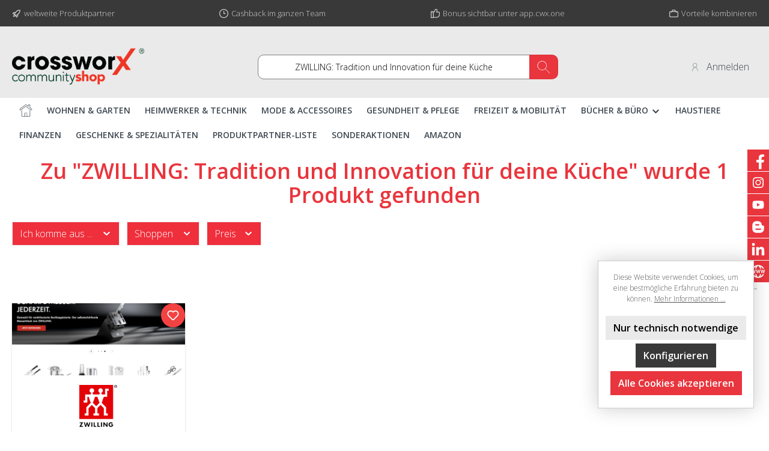

--- FILE ---
content_type: text/html; charset=UTF-8
request_url: https://crossworx.shop/suche/hersteller/zwilling-tradition-und-innovation-fuer-deine-kueche
body_size: 19829
content:

<!DOCTYPE html>

<html lang="de-DE"
      itemscope="itemscope"
      itemtype="https://schema.org/WebPage">

                            
    <head>
        		                            <meta charset="utf-8">
            
                            <meta name="viewport"
                      content="width=device-width, initial-scale=1, shrink-to-fit=no">
            
                            <meta name="author"
                      content="">
                <meta name="robots"
                      content="noindex,follow">
                <meta name="revisit-after"
                      content="15 days">
                <meta name="keywords"
                      content="">
                <meta name="description"
                      content="">
            
                            <meta property="og:url"
                      content="https://crossworx.shop/suche/hersteller/zwilling-tradition-und-innovation-fuer-deine-kueche">
                <meta property="og:type"
                      content="website">
                <meta property="og:site_name"
                      content="crossworx.shop">
                <meta property="og:title"
                      content="crossworx.shop">
                <meta property="og:description"
                      content="">
                <meta property="og:image"
                      content="https://crossworx.shop/media/79/9b/6f/1712256481/20230220 crossworx community shop Logo ohne Subline transparenter BG und R.png">

                <meta name="twitter:card"
                      content="summary">
                <meta name="twitter:site"
                      content="crossworx.shop">
                <meta name="twitter:title"
                      content="crossworx.shop">
                <meta name="twitter:description"
                      content="">
                <meta name="twitter:image"
                      content="https://crossworx.shop/media/79/9b/6f/1712256481/20230220 crossworx community shop Logo ohne Subline transparenter BG und R.png">
            
                            <meta itemprop="copyrightHolder"
                      content="crossworx.shop">
                <meta itemprop="copyrightYear"
                      content="">
                <meta itemprop="isFamilyFriendly"
                      content="false">
                <meta itemprop="image"
                      content="https://crossworx.shop/media/79/9b/6f/1712256481/20230220 crossworx community shop Logo ohne Subline transparenter BG und R.png">
            
                                                

		




    
        
                    <link rel="shortcut icon"
                  href="https://crossworx.shop/media/c1/aa/4f/1712307978/x_logo_mit_Rl.png">
        
                                <link rel="apple-touch-icon"
                  sizes="180x180"
                  href="https://crossworx.shop/media/c1/aa/4f/1712307978/x_logo_mit_Rl.png">
                    
                            
                    <title itemprop="name">crossworx.shop</title>
        
            		                                                                <link rel="stylesheet"
                      href="https://crossworx.shop/theme/0e744900b5019c52b115c5adf1b7b5ef/css/all.css?1727357920">
                                    

		





        
        
        
    
        
    
                        <script>
        window.features = {"V6_5_0_0":true,"v6.5.0.0":true,"V6_6_0_0":false,"v6.6.0.0":false,"V6_7_0_0":false,"v6.7.0.0":false,"VUE3":false,"vue3":false,"JOIN_FILTER":false,"join.filter":false,"MEDIA_PATH":false,"media.path":false,"ES_MULTILINGUAL_INDEX":false,"es.multilingual.index":false,"STOCK_HANDLING":false,"stock.handling":false,"ASYNC_THEME_COMPILATION":false,"async.theme.compilation":false};
    </script>
        
                                                    
            <script>
                                    window.gtagActive = true;
                    window.gtagURL = 'https://www.googletagmanager.com/gtag/js?id=G-VWHJGWM2N0';
                    window.controllerName = 'manufacturersearch';
                    window.actionName = 'searchmanufacturer';
                    window.trackOrders = '1';
                    window.gtagTrackingId = 'G-VWHJGWM2N0';
                    window.dataLayer = window.dataLayer || [];
                    window.gtagConfig = {
                        'anonymize_ip': '',
                        'cookie_domain': 'none',
                        'cookie_prefix': '_swag_ga',
                    };

                    function gtag() { dataLayer.push(arguments); }
                            </script>
            
    <script>
        window.dataLayer = window.dataLayer || [];
        function gtag() { dataLayer.push(arguments); }

        (() => {
            const analyticsStorageEnabled = document.cookie.split(';').some((item) => item.trim().includes('google-analytics-enabled=1'));
            const adsEnabled = document.cookie.split(';').some((item) => item.trim().includes('google-ads-enabled=1'));

            // Always set a default consent for consent mode v2
            gtag('consent', 'default', {
                'ad_user_data': adsEnabled ? 'granted' : 'denied',
                'ad_storage': adsEnabled ? 'granted' : 'denied',
                'ad_personalization': adsEnabled ? 'granted' : 'denied',
                'analytics_storage': analyticsStorageEnabled ? 'granted' : 'denied'
            });
        })();
    </script>
        
                            
            
                
                                    <script>
                    window.useDefaultCookieConsent = true;
                </script>
                    
                                <script>
                window.activeNavigationId = '018eaa25d4fb70aabffbdb6635321d32';
                window.router = {
                    'frontend.cart.offcanvas': '/checkout/offcanvas',
                    'frontend.cookie.offcanvas': '/cookie/offcanvas',
                    'frontend.checkout.finish.page': '/checkout/finish',
                    'frontend.checkout.info': '/widgets/checkout/info',
                    'frontend.menu.offcanvas': '/widgets/menu/offcanvas',
                    'frontend.cms.page': '/widgets/cms',
                    'frontend.cms.navigation.page': '/widgets/cms/navigation',
                    'frontend.account.addressbook': '/widgets/account/address-book',
                    'frontend.country.country-data': '/country/country-state-data',
                    'frontend.app-system.generate-token': '/app-system/Placeholder/generate-token',
                    };
                window.salesChannelId = '018eaa2838b373cfb3a6e336ff3a1ac5';
            </script>
        
                                <script>
                
                window.breakpoints = {"xs":0,"sm":576,"md":768,"lg":992,"xl":1200};
            </script>
        
                                    <script>
                    window.customerLoggedInState = 0;

                    window.wishlistEnabled = 1;
                </script>
                    
                			<script src="https://crossworx.shop/theme/018eade5e8cf7121a5fabc7c6c1a1413/assets/js/jquery-3.5.1.slim.min.js?1727357920"></script>
	
		        

                            <script>
                window.themeAssetsPublicPath = 'https://crossworx.shop/theme/018eade5e8cf7121a5fabc7c6c1a1413/assets/';
            </script>
        
                                                                                                <script type="text/javascript" src="https://crossworx.shop/theme/0e744900b5019c52b115c5adf1b7b5ef/js/all.js?1727357920" defer></script>
                                                            </head>

    <body class="is-ctl-manufacturersearch is-act-searchmanufacturer themeware twt-lights twt-header-type-1 twt-full-width-boxed">

    	
    
		
				                    <noscript class="noscript-main">
                
    <div role="alert"
         class="alert alert-info alert-has-icon">
                                                                                                    
        
        
        
                                    
        <span class="icon icon-info">
                        <svg xmlns="http://www.w3.org/2000/svg" xmlns:xlink="http://www.w3.org/1999/xlink" width="24" height="24" viewBox="0 0 24 24"><defs><path d="M12 7c.5523 0 1 .4477 1 1s-.4477 1-1 1-1-.4477-1-1 .4477-1 1-1zm1 9c0 .5523-.4477 1-1 1s-1-.4477-1-1v-5c0-.5523.4477-1 1-1s1 .4477 1 1v5zm11-4c0 6.6274-5.3726 12-12 12S0 18.6274 0 12 5.3726 0 12 0s12 5.3726 12 12zM12 2C6.4772 2 2 6.4772 2 12s4.4772 10 10 10 10-4.4772 10-10S17.5228 2 12 2z" id="icons-default-info" /></defs><use xlink:href="#icons-default-info" fill="#758CA3" fill-rule="evenodd" /></svg>
        </span>
    
                                                        
                    <div class="alert-content-container">
                                                    
                                    <div class="alert-content">
                                                    Um unseren Shop in vollem Umfang nutzen zu können, empfehlen wir Ihnen Javascript in Ihrem Browser zu aktivieren.
                                            </div>
                
                                                                </div>
            </div>
            </noscript>
        
        		
				





	 					
	
	


	
	
	
	

	

		<section id="twt-usp-bar"			 class="twt-usp-bar is-header is-small layout-1 top"
			 data-twt-usp-bar-position="1"			 data-twt-usp-bar-usps="5"
	>

					<div class="twt-usp-bar-container">
				<div class="twt-usp-bar-items">
					






 



                            
            
                
                                    <div class="twt-usp-bar-item twt-usp-1 item-1">
                    <div class="item-icon">
                                                
	            
        
        
        
                                    
        <span class="icon icon-rocket">
                        <svg xmlns="http://www.w3.org/2000/svg" xmlns:xlink="http://www.w3.org/1999/xlink" width="24" height="24" viewBox="0 0 24 24"><defs><path d="M5.2213 14.4042a12.7324 12.7324 0 0 0-3.4638-1.434c-.7541-.1886-1.0142-1.1277-.4646-1.6773l1.8284-1.8284A5 5 0 0 1 6.657 8h2.47l.47-.6462A13 13 0 0 1 20.1107 2H21c.5523 0 1 .4477 1 1v.8893a13 13 0 0 1-5.3538 10.5136l-.4355.3167.2102.8407a5 5 0 0 1-1.3152 4.7482l-2.3986 2.3986c-.5496.5496-1.4887.2895-1.6772-.4646a12.7324 12.7324 0 0 0-1.434-3.4638 41.8718 41.8718 0 0 1-5.2797 2.17c-.7817.2606-1.5255-.4832-1.2649-1.265a41.8718 41.8718 0 0 1 2.17-5.2795zm.9287-1.7747A41.8718 41.8718 0 0 1 7.7358 10h-1.079a3 3 0 0 0-2.1213.8787l-.661.661c.794.2997 1.5546.665 2.2755 1.0898zm8.309 3.33a41.8717 41.8717 0 0 1-3.0885 1.8905 14.7187 14.7187 0 0 1 1.0897 2.2755l1.2313-1.2312a3 3 0 0 0 .789-2.849l-.0214-.0858zm-4.2242.2328a39.8717 39.8717 0 0 0 4.292-2.721l.943-.6859a11 11 0 0 0 4.5296-8.7848A11 11 0 0 0 11.2146 8.53l-.686.9432a39.8717 39.8717 0 0 0-2.721 4.2919 14.762 14.762 0 0 1 2.4272 2.4271zm-1.8172.936a12.7602 12.7602 0 0 0-1.5459-1.5459c-.4347.9-.8358 1.8167-1.202 2.748a39.8718 39.8718 0 0 0 2.7479-1.2021z" id="icons-default-rocket" /></defs><use xlink:href="#icons-default-rocket" fill="#758CA3" fill-rule="evenodd" /></svg>
        </span>
    
    	                    </div>
                    <div class="item-label">
                        <div class="item-title">weltweite Produktpartner</div>
                                            </div>
                </div>
                    
    
                
                                    <div class="twt-usp-bar-item twt-usp-2 item-2">
                    <div class="item-icon">
                                                
	            
        
        
        
                                    
        <span class="icon icon-clock">
                        <svg xmlns="http://www.w3.org/2000/svg" xmlns:xlink="http://www.w3.org/1999/xlink" width="24" height="24" viewBox="0 0 24 24"><defs><path d="M13 11V6c0-.5523-.4477-1-1-1s-1 .4477-1 1v6c0 .5523.4477 1 1 1h4c.5523 0 1-.4477 1-1s-.4477-1-1-1h-3zm-1 13C5.3726 24 0 18.6274 0 12S5.3726 0 12 0s12 5.3726 12 12-5.3726 12-12 12zm0-2c5.5228 0 10-4.4772 10-10S17.5228 2 12 2 2 6.4772 2 12s4.4772 10 10 10z" id="icons-default-clock" /></defs><use xlink:href="#icons-default-clock" fill="#758CA3" fill-rule="evenodd" /></svg>
        </span>
    
    	                    </div>
                    <div class="item-label">
                        <div class="item-title">Cashback im ganzen Team</div>
                                            </div>
                </div>
                    
    
                
                                    <div class="twt-usp-bar-item twt-usp-3 item-3">
                    <div class="item-icon">
                                                
	            
        
        
        
                                    
        <span class="icon icon-thumb-up">
                        <svg xmlns="http://www.w3.org/2000/svg" xmlns:xlink="http://www.w3.org/1999/xlink" width="24" height="24" viewBox="0 0 24 24"><defs><path d="M4 9c.5523 0 1 .4477 1 1s-.4477 1-1 1-1-.4477-1-1 .4477-1 1-1zm4-2h.2457a1 1 0 0 0 .9615-.7253l1.1711-4.0989A3 3 0 0 1 13.263 0h1.76c1.6568 0 3 1.3431 3 3a3 3 0 0 1-.1155.8242L17 7h4c1.6569 0 3 1.3431 3 3v5c0 4.4183-3.5817 8-8 8H8c0 .5523-.4477 1-1 1H1c-.5523 0-1-.4477-1-1V7c0-.5523.4477-1 1-1h6c.5523 0 1 .4477 1 1zM6 8H2v14h4V8zm2 1v12h8c3.3137 0 6-2.6863 6-6v-5c0-.5523-.4477-1-1-1h-6.6515l1.6358-5.7253A1 1 0 0 0 16.0228 3c0-.5523-.4477-1-1-1H13.263a1 1 0 0 0-.9615.7253l-1.1711 4.0989A3 3 0 0 1 8.2457 9H8z" id="icons-default-thumb-up" /></defs><use xlink:href="#icons-default-thumb-up" fill="#758CA3" fill-rule="evenodd" /></svg>
        </span>
    
    	                    </div>
                    <div class="item-label">
                        <div class="item-title">Bonus sichtbar unter <a href="https://www.crossworx.one/newapp" target="_blank" rel="noreferrer noopener">app.cwx.one</a></div>
                                            </div>
                </div>
                    
    
                
                                    <div class="twt-usp-bar-item twt-usp-4 item-4">
                    <div class="item-icon">
                                                
	            
        
        
        
                                    
        <span class="icon icon-briefcase">
                        <svg xmlns="http://www.w3.org/2000/svg" xmlns:xlink="http://www.w3.org/1999/xlink" width="24" height="24" viewBox="0 0 24 24"><defs><path d="M20 8v1c0 .5523-.4477 1-1 1s-1-.4477-1-1V8H6v1c0 .5523-.4477 1-1 1s-1-.4477-1-1V8H3c-.5523 0-1 .4477-1 1v10c0 .5523.4477 1 1 1h18c.5523 0 1-.4477 1-1V9c0-.5523-.4477-1-1-1h-1zM7 6V4c0-1.1046.8954-2 2-2h6c1.1046 0 2 .8954 2 2v2h4c1.6569 0 3 1.3431 3 3v10c0 1.6569-1.3431 3-3 3H3c-1.6569 0-3-1.3431-3-3V9c0-1.6569 1.3431-3 3-3h4zm2 0h6V4H9v2z" id="icons-default-briefcase" /></defs><use xlink:href="#icons-default-briefcase" fill="#758CA3" fill-rule="evenodd" /></svg>
        </span>
    
    	                    </div>
                    <div class="item-label">
                        <div class="item-title">Vorteile kombinieren</div>
                                            </div>
                </div>
                    
    
        
                
                                    <div class="twt-usp-bar-item twt-usp-5 item-6">
                    <div class="item-icon">
                                                
	            
        
        
        
                                    
        <span class="icon icon-headset">
                        <svg xmlns="http://www.w3.org/2000/svg" xmlns:xlink="http://www.w3.org/1999/xlink" width="24" height="24" viewBox="0 0 24 24"><defs><path d="M2 11v4h2v-4H2zm20-2c1.1046 0 2 .8954 2 2v4c0 1.1046-.8954 2-2 2v3c0 1.6569-1.3431 3-3 3h-1c0 .5523-.4477 1-1 1h-2c-.5523 0-1-.4477-1-1v-2c0-.5523.4477-1 1-1h2c.5523 0 1 .4477 1 1h1c.5523 0 1-.4477 1-1v-3c-1.1046 0-2-.8954-2-2v-4c0-1.1046.8954-2 2-2 0-3.866-3.134-7-7-7h-2C7.134 2 4 5.134 4 9c1.1046 0 2 .8954 2 2v4c0 1.1046-.8954 2-2 2H2c-1.1046 0-2-.8954-2-2v-4c0-1.1046.8954-2 2-2 0-4.9706 4.0294-9 9-9h2c4.9706 0 9 4.0294 9 9zm-2 2v4h2v-4h-2z" id="icons-default-headset" /></defs><use xlink:href="#icons-default-headset" fill="#758CA3" fill-rule="evenodd" /></svg>
        </span>
    
    	                    </div>
                    <div class="item-label">
                        <div class="item-title">Hotline +423 798 2026</div>
                                            </div>
                </div>
                    
    				</div>

												
											</div>
		
	</section>
	
		            <header class="header-main">
                                    <div class="container">
                            					        					    <div class="top-bar d-none d-lg-block">
        <nav class="top-bar-nav">
            						                                
                

	
            				
	
		

            
            </nav>
    </div>


	    

	
    					        <div class="row align-items-center header-row">
                            <div class="col-12 col-lg-auto header-logo-col">
                        <div class="header-logo-main">
                    <a class="header-logo-main-link"
               href="/"
               title="Zur Startseite gehen">
                				                    <picture class="header-logo-picture">
                                                                                
                                                                            
                                                                                    <img src="https://crossworx.shop/media/79/9b/6f/1712256481/20230220%20crossworx%20community%20shop%20Logo%20ohne%20Subline%20transparenter%20BG%20und%20R.png"
                                     alt="Zur Startseite gehen"
                                     class="img-fluid header-logo-main-img">
                                                                        </picture>
                
	
					
		            </a>
            </div>
                </div>
            
            					                <div class="col-12 order-2 col-sm order-sm-1 header-search-col">
                    <div class="row">
                        <div class="col-sm-auto d-none d-sm-block d-lg-none">
                                                            <div class="nav-main-toggle">
                                                                            <button
                                            class="btn nav-main-toggle-btn header-actions-btn"
                                            type="button"
                                                                                                                                        data-offcanvas-menu="true"
                                                                                        aria-label="Menü"
                                        >
                                            				            
        
        
        
                












    <span class="icon icon-themeware icon-stack icon-solid"><?xml version="1.0" encoding="utf-8"?><svg xmlns="http://www.w3.org/2000/svg" viewBox="0 0 24 24"><path d="M23,4.1H1a.36.36,0,0,1-.37-.37A.37.37,0,0,1,1,3.35H23a.38.38,0,0,1,.38.38A.37.37,0,0,1,23,4.1Z"/><path d="M23,12.28H1a.36.36,0,0,1-.37-.37A.37.37,0,0,1,1,11.53H23a.38.38,0,0,1,.38.38A.37.37,0,0,1,23,12.28Z"/><path d="M23,20.65H1a.37.37,0,0,1-.37-.38A.36.36,0,0,1,1,19.9H23a.37.37,0,0,1,.38.37A.38.38,0,0,1,23,20.65Z"/></svg></span>





    
    	
		<span class="header-nav-main-toggle-label">
		 
	</span>
                                        </button>
                                                                    </div>
                                                    </div>
                        <div class="col">
                            
    <div class="collapse"
         id="searchCollapse">
        <div class="header-search">
                            <form action="/search"
                      method="get"
                                                                      data-search-form="true"
                                                                  data-search-widget-options='{&quot;searchWidgetMinChars&quot;:2}'
                      data-url="/suggest?search="
                      class="header-search-form">
                    		                        <div class="input-group">
                                                            <input type="search"
                                       name="search"
                                       class="form-control header-search-input"
                                       autocomplete="off"
                                       autocapitalize="off"
                                       placeholder="nach Artikel, Brand oder Interesse suchen ...."
                                       aria-label="nach Artikel, Brand oder Interesse suchen ...."
                                       value="ZWILLING: Tradition und Innovation für deine Küche"
                                >
                            
                            	<button type="submit"
			class="btn header-search-btn"
			aria-label="Suchen">
		<span class="header-search-icon">
										            
        
        
        
                












    <span class="icon icon-themeware icon-search icon-solid"><?xml version="1.0" encoding="utf-8"?><svg xmlns="http://www.w3.org/2000/svg" viewBox="0 0 24 24"><path d="M23.25,22.73l-8-8A8.32,8.32,0,0,0,17.47,9a8.46,8.46,0,1,0-2.77,6.21l8,8a.36.36,0,0,0,.26.11.4.4,0,0,0,.27-.11A.4.4,0,0,0,23.25,22.73ZM1.39,9A7.67,7.67,0,1,1,9.06,16.7,7.67,7.67,0,0,1,1.39,9Z"/></svg></span>





    
    					</span>
	</button>
                        </div>
                    

					                </form>
                    </div>
    </div>
                        </div>
                    </div>
                </div>
            

	
                            <div class="col-12 order-1 col-sm-auto order-sm-2 header-actions-col">
                    <div class="row g-0">
                        
		
	
							
			

																					

			

			<div class="d-block d-sm-none col">
		<div class="menu-button">

							<button class="btn nav-main-toggle-btn header-actions-btn"
						type="button"
						title=" "
						data-offcanvas-menu="true"
						aria-label="Menü">

																								            
        
        
        
                












    <span class="icon icon-themeware icon-stack icon-solid"><?xml version="1.0" encoding="utf-8"?><svg xmlns="http://www.w3.org/2000/svg" viewBox="0 0 24 24"><path d="M23,4.1H1a.36.36,0,0,1-.37-.37A.37.37,0,0,1,1,3.35H23a.38.38,0,0,1,.38.38A.37.37,0,0,1,23,4.1Z"/><path d="M23,12.28H1a.36.36,0,0,1-.37-.37A.37.37,0,0,1,1,11.53H23a.38.38,0,0,1,.38.38A.37.37,0,0,1,23,12.28Z"/><path d="M23,20.65H1a.37.37,0,0,1-.37-.38A.36.36,0,0,1,1,19.9H23a.37.37,0,0,1,.38.37A.38.38,0,0,1,23,20.65Z"/></svg></span>





    
    											
										<span class="header-nav-main-toggle-label">
						 
					</span>
				</button>
			
		</div>
	</div>

                        		
		
					
					
	<div class="d-sm-none col-auto twt-search-col">
		  <div class="search-toggle">
				<button class="btn header-actions-btn search-toggle-btn js-search-toggle-btn collapsed"
						  type="button"
						  data-bs-toggle="collapse"
						  data-bs-target="#searchCollapse"
						  aria-expanded="false"
						  aria-controls="searchCollapse"
						  aria-label="Suchen">

										<span class="header-search-toggle-icon">
													            
        
        
        
                












    <span class="icon icon-themeware icon-search icon-solid"><?xml version="1.0" encoding="utf-8"?><svg xmlns="http://www.w3.org/2000/svg" viewBox="0 0 24 24"><path d="M23.25,22.73l-8-8A8.32,8.32,0,0,0,17.47,9a8.46,8.46,0,1,0-2.77,6.21l8,8a.36.36,0,0,0,.26.11.4.4,0,0,0,.27-.11A.4.4,0,0,0,23.25,22.73ZM1.39,9A7.67,7.67,0,1,1,9.06,16.7,7.67,7.67,0,0,1,1.39,9Z"/></svg></span>





    
    						
													            
        
        
        
                












    <span class="icon icon-themeware icon-x icon-solid"><?xml version="1.0" encoding="utf-8"?><svg xmlns="http://www.w3.org/2000/svg" viewBox="0 0 24 24"><path d="M12.53,12,23.27,1.27a.4.4,0,0,0,0-.54.4.4,0,0,0-.54,0L12,11.47,1.27.73a.4.4,0,0,0-.54,0,.4.4,0,0,0,0,.54L11.47,12,.73,22.73a.4.4,0,0,0,0,.54.4.4,0,0,0,.27.11.4.4,0,0,0,.27-.11L12,12.53,22.73,23.27a.39.39,0,0,0,.54,0,.4.4,0,0,0,0-.54Z"/></svg></span>





    
    											</span>

										<span class="header-search-toggle-name">
						Suche
					</span>
				</button>
		  </div>
	 </div>

                                                    					                                <div class="col-auto">
                                    <div class="header-wishlist">
                                        <a class="btn header-wishlist-btn header-actions-btn"
                                           href="/wishlist"
                                           title="Merkzettel"
                                           aria-label="Merkzettel">
                                            	<style>
	.header-wishlist {
		display: none;
	}
	</style>
				
							<span class="header-wishlist-icon">
									            
        
        
        
                












    <span class="icon icon-themeware icon-heart icon-solid"><?xml version="1.0" encoding="utf-8"?><svg xmlns="http://www.w3.org/2000/svg" viewBox="0 0 24 24"><path d="M17.5,2.17A6.39,6.39,0,0,0,12,5.66,6.39,6.39,0,0,0,6.5,2.17C2.46,2.17.69,6.49.63,8.3A7.45,7.45,0,0,0,4.8,15.62c5.09,2.72,6.85,6,6.87,6a0,0,0,0,0,0,0,.27.27,0,0,0,.1.11l0,0h0a.33.33,0,0,0,.17,0h0a.33.33,0,0,0,.17,0h0l0,0a.27.27,0,0,0,.1-.11,0,0,0,0,0,0,0s1.78-3.29,6.88-6A7.46,7.46,0,0,0,23.37,8.3C23.31,6.49,21.54,2.17,17.5,2.17ZM18.85,15A18.77,18.77,0,0,0,12,20.75,18.77,18.77,0,0,0,5.15,15,6.68,6.68,0,0,1,1.38,8.32C1.43,6.73,3,2.92,6.5,2.92c3.67,0,5.09,3.56,5.15,3.71h0l0,.07a.1.1,0,0,0,0,0l0,0,.07,0h.06l.08,0h.07l.07,0h0l.06,0s.05,0,.06,0,0,0,0,0l0-.07h0c.06-.15,1.48-3.71,5.15-3.71,3.52,0,5.07,3.81,5.12,5.4A6.68,6.68,0,0,1,18.85,15Z"/></svg></span>





    
    							</span>
		
							<span class="header-wishlist-name">
				Meine Favoriten
			</span>
		
		
		
		<span class="badge bg-primary header-wishlist-badge"
			  id="wishlist-basket"
			  data-wishlist-storage="true"
			  data-wishlist-storage-options="{&quot;listPath&quot;:&quot;\/wishlist\/list&quot;,&quot;mergePath&quot;:&quot;\/wishlist\/merge&quot;,&quot;pageletPath&quot;:&quot;\/wishlist\/merge\/pagelet&quot;}"
			  data-wishlist-widget="true"
			  data-wishlist-widget-options="{&quot;showCounter&quot;:true}"
		></span>

	
                                        </a>
                                    </div>
                                </div>
                            

	                        
                        					                            <div class="col-auto">
                                <div class="account-menu">
                                        <div class="dropdown">
        						<button class="btn account-menu-btn header-actions-btn"
					type="button"
					id="accountWidget"
					data-bs-toggle="modal"
					data-bs-target="#crossworxTeampartnerChange"
					title="crossworx-ID">
								<span class="header-account-icon">
											            
        
        
        
                












    <span class="icon icon-themeware icon-avatar icon-solid"><?xml version="1.0" encoding="utf-8"?><svg xmlns="http://www.w3.org/2000/svg" viewBox="0 0 24 24"><path d="M11.68,12.35a5.86,5.86,0,1,1,5.86-5.86A5.87,5.87,0,0,1,11.68,12.35Zm0-11a5.11,5.11,0,1,0,5.11,5.11A5.11,5.11,0,0,0,11.68,1.38Z"/><path d="M20.24,22.92c-.07-.29-1.63-7.2-3.42-8.75-1-.87-4.42-1-4.8-1.05h0c-.38,0-3.79.18-4.8,1.05-1.79,1.55-3.35,8.46-3.42,8.75a.38.38,0,0,0,.28.45h.09a.37.37,0,0,0,.36-.3c.43-1.93,1.85-7.19,3.18-8.34.61-.53,3-.81,4.33-.87s3.72.34,4.33.87c1.33,1.15,2.75,6.41,3.18,8.34a.37.37,0,0,0,.36.3H20A.38.38,0,0,0,20.24,22.92Z"/></svg></span>





    
    									</span>

								<span class="header-account-name fs-5 ms-2">
					Anmelden
				</span>

											</button>
			
                    <div class="dropdown-menu dropdown-menu-end account-menu-dropdown js-account-menu-dropdown"
                 aria-labelledby="accountWidget">
                

        
            <div class="offcanvas-header">
                            <button class="btn btn-light offcanvas-close js-offcanvas-close">
                                                        
        
        
        
                                    
        <span class="icon icon-x icon-sm">
                        <svg xmlns="http://www.w3.org/2000/svg" xmlns:xlink="http://www.w3.org/1999/xlink" width="24" height="24" viewBox="0 0 24 24"><defs><path d="m10.5858 12-7.293-7.2929c-.3904-.3905-.3904-1.0237 0-1.4142.3906-.3905 1.0238-.3905 1.4143 0L12 10.5858l7.2929-7.293c.3905-.3904 1.0237-.3904 1.4142 0 .3905.3906.3905 1.0238 0 1.4143L13.4142 12l7.293 7.2929c.3904.3905.3904 1.0237 0 1.4142-.3906.3905-1.0238.3905-1.4143 0L12 13.4142l-7.2929 7.293c-.3905.3904-1.0237.3904-1.4142 0-.3905-.3906-.3905-1.0238 0-1.4143L10.5858 12z" id="icons-default-x" /></defs><use xlink:href="#icons-default-x" fill="#758CA3" fill-rule="evenodd" /></svg>
        </span>
    
                        
                                            Menü schließen
                                    </button>
                    </div>
    
            <div class="offcanvas-body">
                <div class="account-menu">
        	
        	
                    <div class="account-menu-links">
                    <div class="header-account-menu">
        <div class="card account-menu-inner">
                                        
                                                <div class="list-group list-group-flush account-aside-list-group">
                                	<span class="d-md-none">crossworker-ID: </span>

        <a data-bs-toggle="modal"
            data-bs-target="#crossworxTeampartnerChange"
            title="crossworx-ID ändern"
            class="list-group-item list-group-item-action account-aside-item"
            style="cursor: pointer;">
                crossworx-ID ändern
        </a>
                            </div>
                            
                                                </div>
    </div>
            </div>
            </div>
        </div>
                </div>
            </div>
                                </div>
                            </div>
                        

	
                        	                    </div>
                </div>
                    </div>
    

	                    </div>
                            </header>
        

		
        
		
										<div class="nav-main">
									<div class="container">

																											<div id="sticky-logo" class="d-none">
									<a class="sticky-logo-main-link" href="/" title="Zur Startseite gehen">
										<picture>

																																		<img src="https://crossworx.shop/media/c1/aa/4f/1712307978/x_logo_mit_Rl.png" alt="Zur Startseite gehen">
											
																																													
										</picture>
									</a>
								</div>
													
												
																			<span id="js-sticky-cart-position" class="d-none"></span>
						
																	</div>

										                    						    <div class="main-navigation"
         id="mainNavigation"
         data-flyout-menu="true">
                    <div class="container">
                                    <nav class="nav main-navigation-menu"
                        itemscope="itemscope"
                        itemtype="http://schema.org/SiteNavigationElement">
                        
                        									 <a class="nav-link main-navigation-link home-link"
				href="/" aria-label="Home" 
				itemprop="url"
				title="Home">
				
										<div class="main-navigation-icon">
						<span itemprop="name">
															            
        
        
        
                












    <span class="icon icon-themeware icon-home icon-solid"><?xml version="1.0" encoding="utf-8"?><svg xmlns="http://www.w3.org/2000/svg" viewBox="0 0 24 24"><path d="M22.81,8.85,19.91,6.7V2.33A1.41,1.41,0,0,0,18.5.93h-1a1.4,1.4,0,0,0-1.4,1.4V3.88L12.85,1.46a1.38,1.38,0,0,0-1.68,0L1.2,8.85a1.4,1.4,0,0,0-.34,1.91l.1.15a1.42,1.42,0,0,0,.92.61A1.36,1.36,0,0,0,3,11.28l8.67-6.16a.66.66,0,0,1,.77,0L21,11.31a1.43,1.43,0,0,0,.82.26l.26,0a1.45,1.45,0,0,0,.92-.62l.12-.18A1.42,1.42,0,0,0,22.81,8.85Zm-.29,1.49-.12.18a.69.69,0,0,1-.43.29.67.67,0,0,1-.5-.11L12.83,4.51A1.4,1.4,0,0,0,12,4.25a1.36,1.36,0,0,0-.82.26L2.52,10.67a.6.6,0,0,1-.5.11.64.64,0,0,1-.43-.28l-.11-.16h0a.66.66,0,0,1,.16-.89l10-7.39a.65.65,0,0,1,.78,0l3.87,2.87a.38.38,0,0,0,.6-.3V2.33a.65.65,0,0,1,.65-.65h1a.65.65,0,0,1,.66.65V6.89a.38.38,0,0,0,.15.3l3.05,2.26A.66.66,0,0,1,22.52,10.34Z"/><path d="M19.54,11.57a.38.38,0,0,0-.38.38v9.72a.65.65,0,0,1-.66.65h-4v-5A1.41,1.41,0,0,0,13.13,16H10.92a1.41,1.41,0,0,0-1.41,1.4v5h-4a.65.65,0,0,1-.66-.65V12a.38.38,0,1,0-.75,0v9.72a1.41,1.41,0,0,0,1.41,1.4h13a1.41,1.41,0,0,0,1.41-1.4V12A.38.38,0,0,0,19.54,11.57Zm-9.28,5.78a.66.66,0,0,1,.66-.65h2.21a.66.66,0,0,1,.66.65v5H10.26Z"/></svg></span>





    
    													</span>
					</div>
							</a>
		
	
                                                    
                                                                                            
                                	
						<a class="nav-link main-navigation-link"
			   href="https://crossworx.shop/Wohnen-Garten/"
			   itemprop="url"
			   			   			   title="Wohnen &amp; Garten">
				<div class="main-navigation-link-text">
					<span itemprop="name">Wohnen &amp; Garten</span>

														</div>
			</a>
		
	                                                                                            
                                	
						<a class="nav-link main-navigation-link"
			   href="https://crossworx.shop/Heimwerker-Technik/"
			   itemprop="url"
			   			   			   title="Heimwerker &amp; Technik">
				<div class="main-navigation-link-text">
					<span itemprop="name">Heimwerker &amp; Technik</span>

														</div>
			</a>
		
	                                                                                            
                                	
						<a class="nav-link main-navigation-link"
			   href="https://crossworx.shop/Mode-Accessoires/"
			   itemprop="url"
			   			   			   title="Mode &amp; Accessoires">
				<div class="main-navigation-link-text">
					<span itemprop="name">Mode &amp; Accessoires</span>

														</div>
			</a>
		
	                                                                                            
                                	
						<a class="nav-link main-navigation-link"
			   href="https://crossworx.shop/Gesundheit-Pflege/"
			   itemprop="url"
			   			   			   title="Gesundheit &amp; Pflege">
				<div class="main-navigation-link-text">
					<span itemprop="name">Gesundheit &amp; Pflege</span>

														</div>
			</a>
		
	                                                                                            
                                	
						<a class="nav-link main-navigation-link"
			   href="https://crossworx.shop/Freizeit-Mobilitaet/"
			   itemprop="url"
			   			   			   title="Freizeit &amp; Mobilität">
				<div class="main-navigation-link-text">
					<span itemprop="name">Freizeit &amp; Mobilität</span>

														</div>
			</a>
		
	                                                                                            
                                	
						<a class="nav-link main-navigation-link"
			   href="https://crossworx.shop/Buecher-Buero/"
			   itemprop="url"
			   data-flyout-menu-trigger="01902b88799c758d9749fc04d7988e71"			   			   title="Bücher &amp; Büro">
				<div class="main-navigation-link-text">
					<span itemprop="name">Bücher &amp; Büro</span>

																            
        
        
        
                
        <span class="icon icon-arrow-medium-down icon-xs">
                        <svg xmlns="http://www.w3.org/2000/svg" xmlns:xlink="http://www.w3.org/1999/xlink" width="16" height="16" viewBox="0 0 16 16"><defs><path id="icons-solid-arrow-medium-down" d="M4.7071 6.2929c-.3905-.3905-1.0237-.3905-1.4142 0-.3905.3905-.3905 1.0237 0 1.4142l4 4c.3905.3905 1.0237.3905 1.4142 0l4-4c.3905-.3905.3905-1.0237 0-1.4142-.3905-.3905-1.0237-.3905-1.4142 0L8 9.5858l-3.2929-3.293z" /></defs><use xlink:href="#icons-solid-arrow-medium-down" fill="#758CA3" fill-rule="evenodd" /></svg>
        </span>
    
    									</div>
			</a>
		
	                                                                                            
                                	
						<a class="nav-link main-navigation-link"
			   href="https://crossworx.shop/Haustiere/"
			   itemprop="url"
			   			   			   title="Haustiere">
				<div class="main-navigation-link-text">
					<span itemprop="name">Haustiere</span>

														</div>
			</a>
		
	                                                                                            
                                	
						<a class="nav-link main-navigation-link"
			   href="https://crossworx.shop/Finanzen/"
			   itemprop="url"
			   			   			   title="Finanzen">
				<div class="main-navigation-link-text">
					<span itemprop="name">Finanzen</span>

														</div>
			</a>
		
	                                                                                            
                                	
						<a class="nav-link main-navigation-link"
			   href="https://crossworx.shop/Geschenke-Spezialitaeten/"
			   itemprop="url"
			   			   			   title="Geschenke &amp; Spezialitäten">
				<div class="main-navigation-link-text">
					<span itemprop="name">Geschenke &amp; Spezialitäten</span>

														</div>
			</a>
		
	                                                                                            
                                	
						<a class="nav-link main-navigation-link"
			   href="https://crossworx.shop/marken"
			   itemprop="url"
			   			   			   title="Produktpartner-Liste">
				<div class="main-navigation-link-text">
					<span itemprop="name">Produktpartner-Liste</span>

														</div>
			</a>
		
	                                                                                            
                                	
						<a class="nav-link main-navigation-link"
			   href="https://crossworx.shop/SONDERAKTIONEN/"
			   itemprop="url"
			   			   			   title="SONDERAKTIONEN">
				<div class="main-navigation-link-text">
					<span itemprop="name">SONDERAKTIONEN</span>

														</div>
			</a>
		
	                                                                                            
                                	
						<a class="nav-link main-navigation-link"
			   href="https://crossworx.shop/AMAZON/"
			   itemprop="url"
			   			   			   title="AMAZON">
				<div class="main-navigation-link-text">
					<span itemprop="name">AMAZON</span>

														</div>
			</a>
		
	                                                                        </nav>
                            </div>
        
                                                                                                                                                                                                                                                                                                                                                                                                                                                                                                                                                                                                                                                                                                                                                        
                                                <div class="navigation-flyouts">
                                                                                                                                                                                                                                                                                                                                                                                                                                                                            <div class="navigation-flyout"
                                             data-flyout-menu-id="01902b88799c758d9749fc04d7988e71">
                                            <div class="container">
                                                                                                                        <div class="row navigation-flyout-bar">
                            <div class="col">
                    <div class="navigation-flyout-category-link">
                                                                                    <a class="nav-link"
                                   href="https://crossworx.shop/Buecher-Buero/"
                                   itemprop="url"
                                   title="Bücher &amp; Büro">
                                                                            Zur Kategorie Bücher &amp; Büro
                                                    
        
        
        
                
        <span class="icon icon-arrow-right icon-primary">
                        <svg xmlns="http://www.w3.org/2000/svg" xmlns:xlink="http://www.w3.org/1999/xlink" width="16" height="16" viewBox="0 0 16 16"><defs><path id="icons-solid-arrow-right" d="M6.7071 6.2929c-.3905-.3905-1.0237-.3905-1.4142 0-.3905.3905-.3905 1.0237 0 1.4142l3 3c.3905.3905 1.0237.3905 1.4142 0l3-3c.3905-.3905.3905-1.0237 0-1.4142-.3905-.3905-1.0237-.3905-1.4142 0L9 8.5858l-2.2929-2.293z" /></defs><use transform="rotate(-90 9 8.5)" xlink:href="#icons-solid-arrow-right" fill="#758CA3" fill-rule="evenodd" /></svg>
        </span>
    
                                                                        </a>
                                                                        </div>
                </div>
            
                            <div class="col-auto">
                    <div class="navigation-flyout-close js-close-flyout-menu">
                                                                                                
        
        
        
                                    
        <span class="icon icon-x">
                        <svg xmlns="http://www.w3.org/2000/svg" xmlns:xlink="http://www.w3.org/1999/xlink" width="24" height="24" viewBox="0 0 24 24"><defs><path d="m10.5858 12-7.293-7.2929c-.3904-.3905-.3904-1.0237 0-1.4142.3906-.3905 1.0238-.3905 1.4143 0L12 10.5858l7.2929-7.293c.3905-.3904 1.0237-.3904 1.4142 0 .3905.3906.3905 1.0238 0 1.4143L13.4142 12l7.293 7.2929c.3904.3905.3904 1.0237 0 1.4142-.3906.3905-1.0238.3905-1.4143 0L12 13.4142l-7.2929 7.293c-.3905.3904-1.0237.3904-1.4142 0-.3905-.3906-.3905-1.0238 0-1.4143L10.5858 12z" id="icons-default-x" /></defs><use xlink:href="#icons-default-x" fill="#758CA3" fill-rule="evenodd" /></svg>
        </span>
    
                                                                            </div>
                </div>
                    </div>
    
            <div class="row navigation-flyout-content">
                            <div class="col">
                    <div class="navigation-flyout-categories">
                                                        
                    
    
    <div class="row navigation-flyout-categories is-level-0">
                                            
                            <div class="col-3 navigation-flyout-col">
                                                                        <a class="nav-item nav-link navigation-flyout-link is-level-0"
                               href="https://crossworx.shop/Buecher-Buero/Audio-Video/"
                               itemprop="url"
                                                              title="Audio &amp; Video">
                                <span itemprop="name">Audio &amp; Video</span>
                            </a>
                                            
                                                                            
        
    
    <div class="navigation-flyout-categories is-level-1">
            </div>
                                                            </div>
                        </div>
                                            </div>
                </div>
            
                                                </div>
                                                                                                </div>
                                        </div>
                                                                                                                                                                                                                                                                                                                                                                                                                                                                                                                    </div>
                                        </div>


	                
							</div>

		
	
	
		
		
                                    <div class="d-none js-navigation-offcanvas-initial-content is-root">
                                            

        
            <div class="offcanvas-header">
                            <button class="btn btn-light offcanvas-close js-offcanvas-close">
                                                        
        
        
        
                                    
        <span class="icon icon-x icon-sm">
                        <svg xmlns="http://www.w3.org/2000/svg" xmlns:xlink="http://www.w3.org/1999/xlink" width="24" height="24" viewBox="0 0 24 24"><defs><path d="m10.5858 12-7.293-7.2929c-.3904-.3905-.3904-1.0237 0-1.4142.3906-.3905 1.0238-.3905 1.4143 0L12 10.5858l7.2929-7.293c.3905-.3904 1.0237-.3904 1.4142 0 .3905.3906.3905 1.0238 0 1.4143L13.4142 12l7.293 7.2929c.3904.3905.3904 1.0237 0 1.4142-.3906.3905-1.0238.3905-1.4143 0L12 13.4142l-7.2929 7.293c-.3905.3904-1.0237.3904-1.4142 0-.3905-.3906-.3905-1.0238 0-1.4143L10.5858 12z" id="icons-default-x" /></defs><use xlink:href="#icons-default-x" fill="#758CA3" fill-rule="evenodd" /></svg>
        </span>
    
                        
                                            Menü schließen
                                    </button>
                    </div>
    
            <div class="offcanvas-body">
                                <nav class="nav navigation-offcanvas-actions">
                                
                

                                
                

            
                                        
                                





    
            <div class="top-bar-nav-item top-bar-menu">

                            <div class="service-menu dropdown">
                    <button class="btn dropdown-toggle top-bar-nav-btn"
                            type="button"
                            id="serviceMenuDropdown-offcanvas"
                            data-bs-toggle="dropdown"
                            aria-haspopup="true"
                            aria-expanded="false">
                                                                
        
        
        
                












    <span class="icon icon-themeware icon-help icon-solid"><?xml version="1.0" encoding="utf-8"?><svg xmlns="http://www.w3.org/2000/svg" viewBox="0 0 24 24"><path d="M14.61,6.63A3.5,3.5,0,0,0,12,5.55,3.5,3.5,0,0,0,9.39,6.63,3.55,3.55,0,0,0,8.31,9.24a.4.4,0,0,0,.14.33.47.47,0,0,0,.67,0,.4.4,0,0,0,.14-.33A2.73,2.73,0,0,1,12,6.5a2.73,2.73,0,0,1,2.74,2.74,2.24,2.24,0,0,1-.84,1.84,3,3,0,0,1-1.9.63.45.45,0,0,0-.47.47v1.9a.45.45,0,0,0,.13.34.48.48,0,0,0,.68,0,.45.45,0,0,0,.13-.34V12.65l.38-.09a4.17,4.17,0,0,0,2.06-1.18,3,3,0,0,0,.78-2.14A3.55,3.55,0,0,0,14.61,6.63Z"/><path d="M12,16.83a.8.8,0,0,0-.6.25.84.84,0,0,0-.26.63.8.8,0,0,0,.26.6.82.82,0,0,0,1.2,0,.8.8,0,0,0,.26-.6.84.84,0,0,0-.26-.63A.8.8,0,0,0,12,16.83Z"/><path d="M12,23.38A11.38,11.38,0,1,1,23.38,12,11.39,11.39,0,0,1,12,23.38Zm0-22A10.63,10.63,0,1,0,22.63,12,10.63,10.63,0,0,0,12,1.38Z"/></svg></span>





    
                                                    <span class="top-bar-nav-text">Service/Hilfe</span>
                    </button>

                                            <div class="dropdown-menu dropdown-menu-right"
                             aria-labelledby="serviceMenuDropdown-offcanvas">
                                                            <a class="top-bar-list-item dropdown-item"
                                   href="https://crossworx.shop/Wohnen-Garten/"
                                                                      title="Wohnen &amp; Garten">
                                    Wohnen &amp; Garten
                                </a>
                                                            <a class="top-bar-list-item dropdown-item"
                                   href="https://crossworx.shop/Heimwerker-Technik/"
                                                                      title="Heimwerker &amp; Technik">
                                    Heimwerker &amp; Technik
                                </a>
                                                            <a class="top-bar-list-item dropdown-item"
                                   href="https://crossworx.shop/Mode-Accessoires/"
                                                                      title="Mode &amp; Accessoires">
                                    Mode &amp; Accessoires
                                </a>
                                                            <a class="top-bar-list-item dropdown-item"
                                   href="https://crossworx.shop/Gesundheit-Pflege/"
                                                                      title="Gesundheit &amp; Pflege">
                                    Gesundheit &amp; Pflege
                                </a>
                                                            <a class="top-bar-list-item dropdown-item"
                                   href="https://crossworx.shop/Freizeit-Mobilitaet/"
                                                                      title="Freizeit &amp; Mobilität">
                                    Freizeit &amp; Mobilität
                                </a>
                                                            <a class="top-bar-list-item dropdown-item"
                                   href="https://crossworx.shop/Buecher-Buero/"
                                                                      title="Bücher &amp; Büro">
                                    Bücher &amp; Büro
                                </a>
                                                            <a class="top-bar-list-item dropdown-item"
                                   href="https://crossworx.shop/Haustiere/"
                                                                      title="Haustiere">
                                    Haustiere
                                </a>
                                                            <a class="top-bar-list-item dropdown-item"
                                   href="https://crossworx.shop/Finanzen/"
                                                                      title="Finanzen">
                                    Finanzen
                                </a>
                                                            <a class="top-bar-list-item dropdown-item"
                                   href="https://crossworx.shop/Geschenke-Spezialitaeten/"
                                                                      title="Geschenke &amp; Spezialitäten">
                                    Geschenke &amp; Spezialitäten
                                </a>
                                                            <a class="top-bar-list-item dropdown-item"
                                   href="https://crossworx.shop/marken"
                                                                      title="Produktpartner-Liste">
                                    Produktpartner-Liste
                                </a>
                                                            <a class="top-bar-list-item dropdown-item"
                                   href="https://crossworx.shop/SONDERAKTIONEN/"
                                                                      title="SONDERAKTIONEN">
                                    SONDERAKTIONEN
                                </a>
                                                            <a class="top-bar-list-item dropdown-item"
                                   href="https://crossworx.shop/AMAZON/"
                                                                      title="AMAZON">
                                    AMAZON
                                </a>
                                                    </div>
                    
                </div>
            
        </div>
                        </nav>

    
    
    <div class="navigation-offcanvas-container js-navigation-offcanvas">
        <div class="navigation-offcanvas-overlay-content js-navigation-offcanvas-overlay-content">
                                <div class="navigation-offcanvas-headline">
                    Kategorien
            </div>
            
            <ul class="list-unstyled navigation-offcanvas-list">
                
                                                    
<li class="navigation-offcanvas-list-item">
            <a class="navigation-offcanvas-link nav-item nav-link"
           href="https://crossworx.shop/Wohnen-Garten/"
                       itemprop="url"
                       title="Wohnen &amp; Garten">
                            <span itemprop="name">Wohnen &amp; Garten</span>
                                    </a>
    </li>
                                    
<li class="navigation-offcanvas-list-item">
            <a class="navigation-offcanvas-link nav-item nav-link"
           href="https://crossworx.shop/Heimwerker-Technik/"
                       itemprop="url"
                       title="Heimwerker &amp; Technik">
                            <span itemprop="name">Heimwerker &amp; Technik</span>
                                    </a>
    </li>
                                    
<li class="navigation-offcanvas-list-item">
            <a class="navigation-offcanvas-link nav-item nav-link"
           href="https://crossworx.shop/Mode-Accessoires/"
                       itemprop="url"
                       title="Mode &amp; Accessoires">
                            <span itemprop="name">Mode &amp; Accessoires</span>
                                    </a>
    </li>
                                    
<li class="navigation-offcanvas-list-item">
            <a class="navigation-offcanvas-link nav-item nav-link"
           href="https://crossworx.shop/Gesundheit-Pflege/"
                       itemprop="url"
                       title="Gesundheit &amp; Pflege">
                            <span itemprop="name">Gesundheit &amp; Pflege</span>
                                    </a>
    </li>
                                    
<li class="navigation-offcanvas-list-item">
            <a class="navigation-offcanvas-link nav-item nav-link"
           href="https://crossworx.shop/Freizeit-Mobilitaet/"
                       itemprop="url"
                       title="Freizeit &amp; Mobilität">
                            <span itemprop="name">Freizeit &amp; Mobilität</span>
                                    </a>
    </li>
                                    
<li class="navigation-offcanvas-list-item">
            <a class="navigation-offcanvas-link nav-item nav-link js-navigation-offcanvas-link"
           href="https://crossworx.shop/Buecher-Buero/"
                            data-href="/widgets/menu/offcanvas?navigationId=01902b88799c758d9749fc04d7988e71"
                       itemprop="url"
                       title="Bücher &amp; Büro">
                            <span itemprop="name">Bücher &amp; Büro</span>
                                                            <span
                            class="navigation-offcanvas-link-icon js-navigation-offcanvas-loading-icon">
                                        
        
        
        
                
        <span class="icon icon-arrow-medium-right icon-sm">
                        <svg xmlns="http://www.w3.org/2000/svg" xmlns:xlink="http://www.w3.org/1999/xlink" width="16" height="16" viewBox="0 0 16 16"><defs><path id="icons-solid-arrow-medium-right" d="M4.7071 5.2929c-.3905-.3905-1.0237-.3905-1.4142 0-.3905.3905-.3905 1.0237 0 1.4142l4 4c.3905.3905 1.0237.3905 1.4142 0l4-4c.3905-.3905.3905-1.0237 0-1.4142-.3905-.3905-1.0237-.3905-1.4142 0L8 8.5858l-3.2929-3.293z" /></defs><use transform="rotate(-90 8 8)" xlink:href="#icons-solid-arrow-medium-right" fill="#758CA3" fill-rule="evenodd" /></svg>
        </span>
    
                            </span>
                                                        </a>
    </li>
                                    
<li class="navigation-offcanvas-list-item">
            <a class="navigation-offcanvas-link nav-item nav-link"
           href="https://crossworx.shop/Haustiere/"
                       itemprop="url"
                       title="Haustiere">
                            <span itemprop="name">Haustiere</span>
                                    </a>
    </li>
                                    
<li class="navigation-offcanvas-list-item">
            <a class="navigation-offcanvas-link nav-item nav-link"
           href="https://crossworx.shop/Finanzen/"
                       itemprop="url"
                       title="Finanzen">
                            <span itemprop="name">Finanzen</span>
                                    </a>
    </li>
                                    
<li class="navigation-offcanvas-list-item">
            <a class="navigation-offcanvas-link nav-item nav-link"
           href="https://crossworx.shop/Geschenke-Spezialitaeten/"
                       itemprop="url"
                       title="Geschenke &amp; Spezialitäten">
                            <span itemprop="name">Geschenke &amp; Spezialitäten</span>
                                    </a>
    </li>
                                    
<li class="navigation-offcanvas-list-item">
            <a class="navigation-offcanvas-link nav-item nav-link"
           href="https://crossworx.shop/marken"
                       itemprop="url"
                       title="Produktpartner-Liste">
                            <span itemprop="name">Produktpartner-Liste</span>
                                    </a>
    </li>
                                    
<li class="navigation-offcanvas-list-item">
            <a class="navigation-offcanvas-link nav-item nav-link"
           href="https://crossworx.shop/SONDERAKTIONEN/"
                       itemprop="url"
                       title="SONDERAKTIONEN">
                            <span itemprop="name">SONDERAKTIONEN</span>
                                    </a>
    </li>
                                    
<li class="navigation-offcanvas-list-item">
            <a class="navigation-offcanvas-link nav-item nav-link"
           href="https://crossworx.shop/AMAZON/"
                       itemprop="url"
                       title="AMAZON">
                            <span itemprop="name">AMAZON</span>
                                    </a>
    </li>
                            </ul>
        </div>
    </div>
        </div>
                                        </div>
                    
        	            <main class="content-main">
                                    <div class="flashbags container">
                                            </div>
                
                                                <div class="container">
                                                    <div class="container-main">
                                                                                                        
                                    <div id="mst-manufacturer-id" data-manufacturer-id="0190a0b6adc578ec9d32381e8ac2d87f"></div>
                <div class="cms-page search-page">
                            <h1 class="search-headline">
                                                        Zu &quot;ZWILLING: Tradition und Innovation für deine Küche&quot; wurde 1 Produkt gefunden
                    
                    </h1>
            
            
            
                
            <div class="cms-element-sidebar-filter">
                            <button
                    class="btn btn-outline-primary filter-panel-wrapper-toggle"
                    type="button"
                                                                data-offcanvas-filter="true"
                                        aria-haspopup="true"
                    aria-expanded="false"
                    aria-label="Menü"
                >
                                                        
        
        
        
                                    
        <span class="icon icon-sliders-horizontal">
                        <svg xmlns="http://www.w3.org/2000/svg" xmlns:xlink="http://www.w3.org/1999/xlink" width="20" height="20" viewBox="0 0 20 20"><defs><g id="icons-default-sliders-horizontal"><g id="Productlistig" transform="translate(-156 -444)"><g id="Components-Forms-Button-large-secondary-normal" transform="translate(28 432)"><g id="Group" transform="translate(128 12)"><g id="icons-default-sliders-horizontal-down" transform="rotate(90 10 10)"><path d="M3.3333 0a.8333.8333 0 0 1 .8334.8333l.0002 3.4757c.9709.3433 1.6664 1.2693 1.6664 2.3577 0 1.0884-.6955 2.0143-1.6664 2.3576l-.0002 10.1424a.8333.8333 0 0 1-1.6667 0L2.4997 9.0243C1.529 8.681.8333 7.7551.8333 6.6667S1.529 4.6523 2.4997 4.309L2.5.8333A.8333.8333 0 0 1 3.3333 0zM10 0a.8333.8333 0 0 1 .8333.8333l.0013 10.976c.9703.3436 1.6654 1.2693 1.6654 2.3574 0 1.088-.695 2.0137-1.6654 2.3573l-.0013 2.6427a.8333.8333 0 1 1-1.6666 0l-.0003-2.6424C8.1955 16.181 7.5 15.2551 7.5 14.1667s.6955-2.0144 1.6664-2.3577L9.1667.8333A.8333.8333 0 0 1 10 0zm6.6667 0A.8333.8333 0 0 1 17.5.8333v3.3334a.839.839 0 0 1-.0116.1392c.977.3387 1.6783 1.2678 1.6783 2.3608 0 1.0884-.6956 2.0143-1.6664 2.3576L17.5 19.1667a.8333.8333 0 1 1-1.6667 0l-.0002-10.1424c-.9709-.3433-1.6664-1.2692-1.6664-2.3576 0-1.093.7013-2.022 1.6784-2.362a.7927.7927 0 0 1-.0118-.138V.8333A.8333.8333 0 0 1 16.6667 0zM10 13.3333A.8333.8333 0 1 0 10 15a.8333.8333 0 0 0 0-1.6667zm-6.6667-7.5a.8333.8333 0 1 0 0 1.6667.8333.8333 0 0 0 0-1.6667zm13.3334 0a.8333.8333 0 1 0 0 1.6667.8333.8333 0 0 0 0-1.6667z" id="Shape" /></g></g></g></g></g></defs><use xlink:href="#icons-default-sliders-horizontal" fill="#758CA3" fill-rule="evenodd" /></svg>
        </span>
    
                                            Deine Auswahl
                </button>
            
                            <div
                    id="filter-panel-wrapper"
                    class="filter-panel-wrapper"
                                                                data-offcanvas-filter-content="true"
                                    >
                                 <div class="filter-panel-offcanvas-header">
            <div class="filter-panel-offcanvas-only filter-panel-offcanvas-title">Deine Auswahl</div>

            <div class="filter-panel-offcanvas-only filter-panel-offcanvas-close js-offcanvas-close">
                            
        
        
        
                                    
        <span class="icon icon-x icon-md">
                        <svg xmlns="http://www.w3.org/2000/svg" xmlns:xlink="http://www.w3.org/1999/xlink" width="24" height="24" viewBox="0 0 24 24"><defs><path d="m10.5858 12-7.293-7.2929c-.3904-.3905-.3904-1.0237 0-1.4142.3906-.3905 1.0238-.3905 1.4143 0L12 10.5858l7.2929-7.293c.3905-.3904 1.0237-.3904 1.4142 0 .3905.3906.3905 1.0238 0 1.4143L13.4142 12l7.293 7.2929c.3904.3905.3904 1.0237 0 1.4142-.3906.3905-1.0238.3905-1.4143 0L12 13.4142l-7.2929 7.293c-.3905.3904-1.0237.3904-1.4142 0-.3905-.3906-.3905-1.0238 0-1.4143L10.5858 12z" id="icons-default-x" /></defs><use xlink:href="#icons-default-x" fill="#758CA3" fill-rule="evenodd" /></svg>
        </span>
    
                </div>
        </div>
    
                <div class="filter-panel">
                            <div class="filter-panel-items-container">
                    
                        
    
            

        

                                                                                
                                                                                                


    <div class="filter-multi-select filter-multi-select-properties filter-panel-item dropdown"
         data-filter-property-select="true"
         data-filter-property-select-options='{&quot;name&quot;:&quot;properties&quot;,&quot;propertyName&quot;:&quot;Ich komme aus ...&quot;,&quot;snippets&quot;:{&quot;disabledFilterText&quot;:&quot;Dieser Filter zeigt in Kombination mit den ausgew\u00e4hlten Filtern keine weiteren Ergebnisse an.&quot;}}'>

                    <button class="filter-panel-item-toggle btn"
                    aria-expanded="false"
                                        data-bs-toggle="dropdown"
                    data-boundary="viewport"
                    data-bs-offset="0,8"
                    aria-haspopup="true"
                    >

                                    Ich komme aus ...
                
                                    <span class="filter-multi-select-count"></span>
                
                                                
        
        
        
                
        <span class="icon icon-arrow-medium-down icon-xs icon-filter-panel-item-toggle">
                        <svg xmlns="http://www.w3.org/2000/svg" xmlns:xlink="http://www.w3.org/1999/xlink" width="16" height="16" viewBox="0 0 16 16"><defs><path id="icons-solid-arrow-medium-down" d="M4.7071 6.2929c-.3905-.3905-1.0237-.3905-1.4142 0-.3905.3905-.3905 1.0237 0 1.4142l4 4c.3905.3905 1.0237.3905 1.4142 0l4-4c.3905-.3905.3905-1.0237 0-1.4142-.3905-.3905-1.0237-.3905-1.4142 0L8 9.5858l-3.2929-3.293z" /></defs><use xlink:href="#icons-solid-arrow-medium-down" fill="#758CA3" fill-rule="evenodd" /></svg>
        </span>
    
                                </button>
        
                    <div class="filter-multi-select-dropdown filter-panel-item-dropdown dropdown-menu"
                 id="filter-properties-1600578555">
                                    <ul class="filter-multi-select-list">
                                                        <li class="filter-multi-select-list-item filter-property-select-list-item">
                                                        
                            <span class="filter-property-select-preview"
                      title="Deutschland"
                                                                  style="background-image: url('https://crossworx.shop/media/75/a9/b7/1714742331/de.svg')"
                      >

                                            <input type="checkbox"
                               class="filter-property-select-checkbox filter-multi-select-checkbox"
                               id="018f3e8a2f7b77debff17eac1e25e228"
                               data-label="Deutschland"
                                                                                             data-preview-image-url="https://crossworx.shop/media/75/a9/b7/1714742331/de.svg"
                               >
                    
                                            <span class="filter-property-select-preview-checkmark">
                                                                        
        
        
        
                
        <span class="icon icon-checkmark icon-xs">
                        <svg xmlns="http://www.w3.org/2000/svg" xmlns:xlink="http://www.w3.org/1999/xlink" width="16" height="16" viewBox="0 0 16 16"><defs><path id="icons-solid-checkmark" d="M3.7071 8.2929c-.3905-.3905-1.0237-.3905-1.4142 0-.3905.3905-.3905 1.0237 0 1.4142l3 3c.3905.3905 1.0237.3905 1.4142 0l7-7c.3905-.3905.3905-1.0237 0-1.4142-.3905-.3905-1.0237-.3905-1.4142 0L6 10.5858l-2.2929-2.293z" /></defs><use xlink:href="#icons-solid-checkmark" fill="#758CA3" fill-rule="evenodd" /></svg>
        </span>
    
                                                        </span>
                                    </span>
            
                                                <label class="filter-multi-select-item-label" for="018f3e8a2f7b77debff17eac1e25e228">
                                                    Deutschland
                                            </label>
                                        </li>
                                                        <li class="filter-multi-select-list-item filter-property-select-list-item">
                                                        
                            <span class="filter-property-select-preview"
                      title="Schweiz"
                                                                  style="background-image: url('https://crossworx.shop/media/d9/30/c6/1714742331/ch.svg')"
                      >

                                            <input type="checkbox"
                               class="filter-property-select-checkbox filter-multi-select-checkbox"
                               id="018f3e8d6faf7b7d8cf1c9bf8ab33ccd"
                               data-label="Schweiz"
                                                                                             data-preview-image-url="https://crossworx.shop/media/d9/30/c6/1714742331/ch.svg"
                               >
                    
                                            <span class="filter-property-select-preview-checkmark">
                                                                        
        
        
        
                
        <span class="icon icon-checkmark icon-xs">
                        <svg xmlns="http://www.w3.org/2000/svg" xmlns:xlink="http://www.w3.org/1999/xlink" width="16" height="16" viewBox="0 0 16 16"><defs><path id="icons-solid-checkmark" d="M3.7071 8.2929c-.3905-.3905-1.0237-.3905-1.4142 0-.3905.3905-.3905 1.0237 0 1.4142l3 3c.3905.3905 1.0237.3905 1.4142 0l7-7c.3905-.3905.3905-1.0237 0-1.4142-.3905-.3905-1.0237-.3905-1.4142 0L6 10.5858l-2.2929-2.293z" /></defs><use xlink:href="#icons-solid-checkmark" fill="#758CA3" fill-rule="evenodd" /></svg>
        </span>
    
                                                        </span>
                                    </span>
            
                                                <label class="filter-multi-select-item-label" for="018f3e8d6faf7b7d8cf1c9bf8ab33ccd">
                                                    Schweiz
                                            </label>
                                        </li>
                                            </ul>
                            </div>
            </div>
                                                                    


    <div class="filter-multi-select filter-multi-select-properties filter-panel-item dropdown"
         data-filter-property-select="true"
         data-filter-property-select-options='{&quot;name&quot;:&quot;properties&quot;,&quot;propertyName&quot;:&quot;Shoppen&quot;,&quot;snippets&quot;:{&quot;disabledFilterText&quot;:&quot;Dieser Filter zeigt in Kombination mit den ausgew\u00e4hlten Filtern keine weiteren Ergebnisse an.&quot;}}'>

                    <button class="filter-panel-item-toggle btn"
                    aria-expanded="false"
                                        data-bs-toggle="dropdown"
                    data-boundary="viewport"
                    data-bs-offset="0,8"
                    aria-haspopup="true"
                    >

                                    Shoppen
                
                                    <span class="filter-multi-select-count"></span>
                
                                                
        
        
        
                
        <span class="icon icon-arrow-medium-down icon-xs icon-filter-panel-item-toggle">
                        <svg xmlns="http://www.w3.org/2000/svg" xmlns:xlink="http://www.w3.org/1999/xlink" width="16" height="16" viewBox="0 0 16 16"><defs><path id="icons-solid-arrow-medium-down" d="M4.7071 6.2929c-.3905-.3905-1.0237-.3905-1.4142 0-.3905.3905-.3905 1.0237 0 1.4142l4 4c.3905.3905 1.0237.3905 1.4142 0l4-4c.3905-.3905.3905-1.0237 0-1.4142-.3905-.3905-1.0237-.3905-1.4142 0L8 9.5858l-3.2929-3.293z" /></defs><use xlink:href="#icons-solid-arrow-medium-down" fill="#758CA3" fill-rule="evenodd" /></svg>
        </span>
    
                                </button>
        
                    <div class="filter-multi-select-dropdown filter-panel-item-dropdown dropdown-menu"
                 id="filter-properties-32466034">
                                    <ul class="filter-multi-select-list">
                                                        <li class="filter-multi-select-list-item filter-property-select-list-item">
                                        <div class="form-check">
                                    <input type="checkbox"
                   class="form-check-input filter-multi-select-checkbox"
                   data-label="Audio-Technik"
                   value="018f4cdd4b6a71928f106ee5c59c9314"
                   id="018f4cdd4b6a71928f106ee5c59c9314">
        
                    <label class="filter-multi-select-item-label form-check-label" for="018f4cdd4b6a71928f106ee5c59c9314">
                                    Audio-Technik
                            </label>
            </div>
                        </li>
                                                        <li class="filter-multi-select-list-item filter-property-select-list-item">
                                        <div class="form-check">
                                    <input type="checkbox"
                   class="form-check-input filter-multi-select-checkbox"
                   data-label="Haushaltselektronik"
                   value="018f4cde79e4779a80774d38a27fa048"
                   id="018f4cde79e4779a80774d38a27fa048">
        
                    <label class="filter-multi-select-item-label form-check-label" for="018f4cde79e4779a80774d38a27fa048">
                                    Haushaltselektronik
                            </label>
            </div>
                        </li>
                                                        <li class="filter-multi-select-list-item filter-property-select-list-item">
                                        <div class="form-check">
                                    <input type="checkbox"
                   class="form-check-input filter-multi-select-checkbox"
                   data-label="Living"
                   value="018f4cddc066730f8d69ff498e56ce5c"
                   id="018f4cddc066730f8d69ff498e56ce5c">
        
                    <label class="filter-multi-select-item-label form-check-label" for="018f4cddc066730f8d69ff498e56ce5c">
                                    Living
                            </label>
            </div>
                        </li>
                                                        <li class="filter-multi-select-list-item filter-property-select-list-item">
                                        <div class="form-check">
                                    <input type="checkbox"
                   class="form-check-input filter-multi-select-checkbox"
                   data-label="Mode"
                   value="018f3ecb265a7846aa335752c5051222"
                   id="018f3ecb265a7846aa335752c5051222">
        
                    <label class="filter-multi-select-item-label form-check-label" for="018f3ecb265a7846aa335752c5051222">
                                    Mode
                            </label>
            </div>
                        </li>
                                                        <li class="filter-multi-select-list-item filter-property-select-list-item">
                                        <div class="form-check">
                                    <input type="checkbox"
                   class="form-check-input filter-multi-select-checkbox"
                   data-label="Multimedia"
                   value="018f4cdddc357e84a94e42b34f522d5d"
                   id="018f4cdddc357e84a94e42b34f522d5d">
        
                    <label class="filter-multi-select-item-label form-check-label" for="018f4cdddc357e84a94e42b34f522d5d">
                                    Multimedia
                            </label>
            </div>
                        </li>
                                                        <li class="filter-multi-select-list-item filter-property-select-list-item">
                                        <div class="form-check">
                                    <input type="checkbox"
                   class="form-check-input filter-multi-select-checkbox"
                   data-label="Möbel"
                   value="018f4cdc536f7d8c8a37197ca8f16454"
                   id="018f4cdc536f7d8c8a37197ca8f16454">
        
                    <label class="filter-multi-select-item-label form-check-label" for="018f4cdc536f7d8c8a37197ca8f16454">
                                    Möbel
                            </label>
            </div>
                        </li>
                                                        <li class="filter-multi-select-list-item filter-property-select-list-item">
                                        <div class="form-check">
                                    <input type="checkbox"
                   class="form-check-input filter-multi-select-checkbox"
                   data-label="Office und Büro"
                   value="018f4cded5cd7d6e9277498d45c874e9"
                   id="018f4cded5cd7d6e9277498d45c874e9">
        
                    <label class="filter-multi-select-item-label form-check-label" for="018f4cded5cd7d6e9277498d45c874e9">
                                    Office und Büro
                            </label>
            </div>
                        </li>
                                                        <li class="filter-multi-select-list-item filter-property-select-list-item">
                                        <div class="form-check">
                                    <input type="checkbox"
                   class="form-check-input filter-multi-select-checkbox"
                   data-label="Schmuck"
                   value="018f4cdd3216713696fd4ccb3fef2ac2"
                   id="018f4cdd3216713696fd4ccb3fef2ac2">
        
                    <label class="filter-multi-select-item-label form-check-label" for="018f4cdd3216713696fd4ccb3fef2ac2">
                                    Schmuck
                            </label>
            </div>
                        </li>
                                                        <li class="filter-multi-select-list-item filter-property-select-list-item">
                                        <div class="form-check">
                                    <input type="checkbox"
                   class="form-check-input filter-multi-select-checkbox"
                   data-label="Schuhe"
                   value="018f4cdc6e7378ec890f86afe74f088f"
                   id="018f4cdc6e7378ec890f86afe74f088f">
        
                    <label class="filter-multi-select-item-label form-check-label" for="018f4cdc6e7378ec890f86afe74f088f">
                                    Schuhe
                            </label>
            </div>
                        </li>
                                                        <li class="filter-multi-select-list-item filter-property-select-list-item">
                                        <div class="form-check">
                                    <input type="checkbox"
                   class="form-check-input filter-multi-select-checkbox"
                   data-label="Taschen"
                   value="018f4cdc86797deab987b4084222f2cc"
                   id="018f4cdc86797deab987b4084222f2cc">
        
                    <label class="filter-multi-select-item-label form-check-label" for="018f4cdc86797deab987b4084222f2cc">
                                    Taschen
                            </label>
            </div>
                        </li>
                                                        <li class="filter-multi-select-list-item filter-property-select-list-item">
                                        <div class="form-check">
                                    <input type="checkbox"
                   class="form-check-input filter-multi-select-checkbox"
                   data-label="Technik"
                   value="018f4cddfc707064ab8ece4570ee9a10"
                   id="018f4cddfc707064ab8ece4570ee9a10">
        
                    <label class="filter-multi-select-item-label form-check-label" for="018f4cddfc707064ab8ece4570ee9a10">
                                    Technik
                            </label>
            </div>
                        </li>
                                                        <li class="filter-multi-select-list-item filter-property-select-list-item">
                                        <div class="form-check">
                                    <input type="checkbox"
                   class="form-check-input filter-multi-select-checkbox"
                   data-label="Tierzubehör"
                   value="018f4cdf6d2e77d68c54bbcb06e95ea6"
                   id="018f4cdf6d2e77d68c54bbcb06e95ea6">
        
                    <label class="filter-multi-select-item-label form-check-label" for="018f4cdf6d2e77d68c54bbcb06e95ea6">
                                    Tierzubehör
                            </label>
            </div>
                        </li>
                                                        <li class="filter-multi-select-list-item filter-property-select-list-item">
                                        <div class="form-check">
                                    <input type="checkbox"
                   class="form-check-input filter-multi-select-checkbox"
                   data-label="Uhren"
                   value="018f4cdd09b97e648aa60d3be7e6efa6"
                   id="018f4cdd09b97e648aa60d3be7e6efa6">
        
                    <label class="filter-multi-select-item-label form-check-label" for="018f4cdd09b97e648aa60d3be7e6efa6">
                                    Uhren
                            </label>
            </div>
                        </li>
                                            </ul>
                            </div>
            </div>
                                                                                    
                                                                
                                                            
    
    
    
    


    


    <div class="filter-range filter-panel-item dropdown"
         data-filter-range="true"
                  data-filter-range-options='{&quot;name&quot;:&quot;price&quot;,&quot;minKey&quot;:&quot;min-price&quot;,&quot;maxKey&quot;:&quot;max-price&quot;,&quot;lowerBound&quot;:0,&quot;unit&quot;:&quot;\u20ac&quot;,&quot;snippets&quot;:{&quot;filterRangeActiveMinLabel&quot;:&quot;Preis ab&quot;,&quot;filterRangeActiveMaxLabel&quot;:&quot;Preis bis&quot;,&quot;filterRangeErrorMessage&quot;:&quot;Der Mindestwert darf nicht h\u00f6her sein als der H\u00f6chstwert.&quot;,&quot;filterRangeLowerBoundErrorMessage&quot;:&quot;Der Mindest- und H\u00f6chstwert muss gr\u00f6\u00dfer oder gleich 0 sein.&quot;}}'>

                    <button class="filter-panel-item-toggle btn"
                    aria-expanded="false"
                                        data-bs-toggle="dropdown"
                    data-boundary="viewport"
                    data-bs-offset="0,8"
                    aria-haspopup="true"
                    >

                                    Preis
                
                                                
        
        
        
                
        <span class="icon icon-arrow-medium-down icon-xs icon-filter-panel-item-toggle">
                        <svg xmlns="http://www.w3.org/2000/svg" xmlns:xlink="http://www.w3.org/1999/xlink" width="16" height="16" viewBox="0 0 16 16"><defs><path id="icons-solid-arrow-medium-down" d="M4.7071 6.2929c-.3905-.3905-1.0237-.3905-1.4142 0-.3905.3905-.3905 1.0237 0 1.4142l4 4c.3905.3905 1.0237.3905 1.4142 0l4-4c.3905-.3905.3905-1.0237 0-1.4142-.3905-.3905-1.0237-.3905-1.4142 0L8 9.5858l-3.2929-3.293z" /></defs><use xlink:href="#icons-solid-arrow-medium-down" fill="#758CA3" fill-rule="evenodd" /></svg>
        </span>
    
                                </button>
        
                    <div class="filter-range-dropdown filter-panel-item-dropdown dropdown-menu"
                 id="filter-price-1979017937">

                                    <div class="filter-range-container">

                                                    <label class="filter-range-min">

                                                                    Minimal
                                
                                                                    <input class="form-control min-input"
                                           type="number"
                                           name="min-price"
                                           min="0"
                                           max="0.0000">
                                
                                                                   <span class="filter-range-unit">
                                            €
                                    </span>
                                                            </label>
                        
                                                    <div class="filter-range-divider">
                                &ndash;
                            </div>
                        
                                                    <label class="filter-range-max">

                                                                    Maximal
                                
                                                                    <input class="form-control max-input"
                                           type="number"
                                           name="max-price"
                                           min="0"
                                           max="0.0000">
                                
                                                                    <span class="filter-range-unit">
                                        €
                                    </span>
                                                            </label>
                                            </div>
                            </div>
            </div>
                                                    
    
                                                                
                                                    
    
                                                                
                                                    
    
            
        
    
                                    </div>
            
                            <div class="filter-panel-active-container">
                                    </div>
                    </div>
                     </div>
                    </div>
    

    
    

    <div class="cms-element-product-listing-wrapper"
         data-listing-pagination="true"
                  data-listing-pagination-options='{&quot;page&quot;:1.0}'
         data-listing="true"
                  data-listing-options='{&quot;sidebar&quot;:0,&quot;params&quot;:{&quot;search&quot;:&quot;ZWILLING: Tradition und Innovation f\u00fcr deine K\u00fcche&quot;},&quot;dataUrl&quot;:&quot;https:\/\/crossworx.shop\/widgets\/search&quot;,&quot;filterUrl&quot;:&quot;https:\/\/crossworx.shop\/widgets\/search\/filter&quot;,&quot;disableEmptyFilter&quot;:true,&quot;snippets&quot;:{&quot;resetAllButtonText&quot;:&quot;Alle zur\u00fccksetzen&quot;}}'>

                    <div class="cms-element-product-listing">
                                                            <div class="cms-element-product-listing-actions row justify-content-between">
                            <div class="col-md-auto">
                                                                                                    
        
                                                                </div>

                            <div class="col-md-auto">
                                                                    
    <div class="sorting"
         data-listing-sorting="true"
                  data-listing-sorting-options='{&quot;sorting&quot;:&quot;score&quot;}'>
        <select class="sorting form-select" aria-label="Sortierung">
                                            <option value="name-asc">Name A-Z</option>
                                            <option value="name-desc">Name Z-A</option>
                                            <option value="score" selected>Beste Ergebnisse</option>
                    </select>
    </div>
                                                            </div>
                        </div>
                                    
                                    <div class="row cms-listing-row js-listing-wrapper">
                                                                                                                        <div class="cms-listing-col col-sm-6 col-lg-4 col-xl-3">
                                                                                                
            
    

        
            
    
    
    
                                                        
        <div class="card product-box box-minimal">
                                    <div class="card-body">
                                                <div class="product-badges">
                
                




                            
                




        
                            







        
    
                                




            
    
                                




            
        </div>
                    
                                                                            <div class="product-image-wrapper">
                                                        
                                                        
                                                            <a href="https://crossworx.shop/ZWILLING-Tradition-und-Innovation-fuer-deine-Kueche/SW10208"
                                   title="ZWILLING: Tradition und Innovation für deine Küche"
                                   class="product-image-link is-standard">
                                                                                                                        
                                            
                                                                                        
                        
                        
    
    
    
        
                
        
                
                    
            <img src="https://crossworx.shop/media/fc/88/1f/1720683752/Bildschirmfoto%202024-07-11%20um%2009.42.21.png"                             srcset="https://crossworx.shop/thumbnail/fc/88/1f/1720683752/Bildschirmfoto%202024-07-11%20um%2009.42.21_280x280.png 280w, https://crossworx.shop/thumbnail/fc/88/1f/1720683752/Bildschirmfoto%202024-07-11%20um%2009.42.21_1920x1920.png 1920w, https://crossworx.shop/thumbnail/fc/88/1f/1720683752/Bildschirmfoto%202024-07-11%20um%2009.42.21_800x800.png 800w, https://crossworx.shop/thumbnail/fc/88/1f/1720683752/Bildschirmfoto%202024-07-11%20um%2009.42.21_400x400.png 400w"                                 sizes="(min-width: 1200px) 280px, (min-width: 992px) 350px, (min-width: 768px) 390px, (min-width: 576px) 315px, (min-width: 0px) 500px, 100vw"
                                         class="product-image is-standard" alt="ZWILLING: Tradition und Innovation für deine Küche" title="ZWILLING: Tradition und Innovation für deine Küche" loading="lazy"        />
                                                                                                                                    </a>
                            
                                                                                            
        
        <div class="product-wishlist">
                            <button
                    class="product-wishlist-0190a0bbb90d7151a966fabedd30042d product-wishlist-action-circle product-wishlist-not-added product-wishlist-loading"
                    title="Zum Merkzettel hinzufügen"
                    data-add-to-wishlist="true"
                    data-add-to-wishlist-options="{&quot;productId&quot;:&quot;0190a0bbb90d7151a966fabedd30042d&quot;,&quot;router&quot;:{&quot;add&quot;:{&quot;afterLoginPath&quot;:&quot;\/wishlist\/add-after-login\/0190a0bbb90d7151a966fabedd30042d&quot;,&quot;path&quot;:&quot;\/wishlist\/add\/0190a0bbb90d7151a966fabedd30042d&quot;},&quot;remove&quot;:{&quot;path&quot;:&quot;\/wishlist\/remove\/0190a0bbb90d7151a966fabedd30042d&quot;}},&quot;texts&quot;:{&quot;add&quot;:&quot;Zum Merkzettel hinzuf\u00fcgen&quot;,&quot;remove&quot;:&quot;Vom Merkzettel entfernen&quot;}}"
                >
                                                        
        
        
        
                                    
        <span class="icon icon-heart-fill icon-md icon-wishlist icon-wishlist-added">
                        <svg xmlns="http://www.w3.org/2000/svg" xmlns:xlink="http://www.w3.org/1999/xlink" width="24" height="24" viewBox="0 0 24 24"><defs><path d="m21.428 13.714-7.519 7.519a2.7 2.7 0 0 1-3.818 0l-7.52-7.519A6.667 6.667 0 1 1 12 4.286a6.667 6.667 0 1 1 9.428 9.428z" id="icons-default-heart-fill" /></defs><use xlink:href="#icons-default-heart-fill" fill="#758CA3" fill-rule="evenodd" /></svg>
        </span>
    
                                        
        
        
        
                                    
        <span class="icon icon-heart icon-md icon-wishlist icon-wishlist-not-added">
                        <svg xmlns="http://www.w3.org/2000/svg" xmlns:xlink="http://www.w3.org/1999/xlink" width="24" height="24" viewBox="0 0 24 24"><defs><path d="M20.0139 12.2998c1.8224-1.8224 1.8224-4.7772 0-6.5996-1.8225-1.8225-4.7772-1.8225-6.5997 0L12 7.1144l-1.4142-1.4142c-1.8225-1.8225-4.7772-1.8225-6.5997 0-1.8224 1.8224-1.8224 4.7772 0 6.5996l7.519 7.519a.7.7 0 0 0 .9899 0l7.5189-7.519zm1.4142 1.4142-7.519 7.519c-1.0543 1.0544-2.7639 1.0544-3.8183 0L2.572 13.714c-2.6035-2.6035-2.6035-6.8245 0-9.428 2.6035-2.6035 6.8246-2.6035 9.4281 0 2.6035-2.6035 6.8246-2.6035 9.428 0 2.6036 2.6035 2.6036 6.8245 0 9.428z" id="icons-default-heart" /></defs><use xlink:href="#icons-default-heart" fill="#758CA3" fill-rule="evenodd" /></svg>
        </span>
    
    
                                                            </button>
                    </div>
                                                                        </div>
                    

    
                                            <div class="product-info">
                            	<style>
		.cogi-product-manufacturer {
			max-width: 170px;
			max-height: 70px;
		}
	</style>
			                            <img class="cogi-product-manufacturer" src="https://crossworx.shop/media/aa/a9/8c/1720683565/zwilling logo.png">
        	
	                                                                                        <div class="product-rating">
                                                                            </div>
                                                            

    

                                                                    <a href="https://crossworx.shop/ZWILLING-Tradition-und-Innovation-fuer-deine-Kueche/SW10208"
                                   class="product-name"
                                   title="ZWILLING: Tradition und Innovation für deine Küche">
                                    ZWILLING: Tradition und Innovation für deine Küche
                                </a>
                            

        
                                                                    <div class="product-variant-characteristics">
                                    <div class="product-variant-characteristics-text">
                                                                                                                                                                </div>
                                </div>
                            

                    
                    

                            
                                                                
        
    
        
    
    <div class="product-price-info">
                    <p class="product-price-unit">
                                                                    
                                                                                </p>
        
        		    </div>
                            
                                                                    <div class="product-action">
                        
                                                <div class="d-grid">
                    <a href="https://crossworx.shop/ZWILLING-Tradition-und-Innovation-fuer-deine-Kueche/SW10208"
                       class="btn btn-light"
                       title="Details">
                        Details
                    </a>
                </div>
            
                    </div>

            <input type="hidden"
               name="product-name"
               value="ZWILLING: Tradition und Innovation für deine Küche">

        <input type="hidden"
               name="product-id"
               value="0190a0bbb90d7151a966fabedd30042d">
                                                        </div>
                                    </div>
            
        </div>
        
                                                                            </div>
                                                                                                        </div>
                
                            </div>
            </div>
        </div>
    
                            </div>
                                            </div>
                
    
            </main>
        

			<div class="modal modal-lg fade" id="crossworxTeampartnerChange" data-bs-backdrop="static" data-bs-keyboard="false" tabindex="-1" aria-labelledby="crossworxTeampartnerChangeLabel" aria-hidden="true">
            <div class="modal-dialog modal-dialog-centered">
                <div class="modal-content">
                    <div class="modal-header">
                        <h1 class="modal-title fs-5" id="crossworxTeampartnerChangeLabel">crossworx-ID ändern</h1>
                        <button type="button" class="btn-close" data-bs-dismiss="modal" aria-label="Schließen"></button>
                    </div>
                    <div class="modal-body">
	                    <div class="col-12 card-col">
		                    <div class="col-2">
		                        <img width="100%" alt="crossworx" src="https://crossworx.shop/bundles/cogicrossworx/assets/images/logos/crossworx.png?1721721529" />
		                    </div>
		                    <div class="col-10">
		                        <div class="card checkout-card">
		                            <div class="card-body">
		                                <div class="card-title">
		                                    crossworx
		                                </div>
		                                <form name="cogiCrossworxTeampartnerForm"
		                                      action="/checkout/setcrossworxteampartner"
		                                      method="post">

		                                    		                                        <input type="hidden" name="redirectTo" value="frontend.checkout.confirm.page">
		                                    
		                                    		                                        
		                                        <div class="form-group">
		                                            <label class="form-label" for="cogi-crossworx-teampartner">
		                                                Ihre crossworx-ID (CID)
		                                            </label>

		                                            <div class="input-group mb-3">
		                                                		                                                		                                                    <input type="text"
		                                                           name="cogi-crossworx-teampartner"
		                                                           value=""
		                                                           class="form-control"
		                                                           id="cogi-crossworx-teampartner-change"
		                                                           placeholder="crossworx-ID (CID)"
		                                                           aria-label="crossworx-ID (CID)"
		                                                           aria-describedby="cogi-crossworx-teampartner">
		                                                		                                                		                                                    <button class="btn btn-crossworx" type="submit">
		                                                        		                                                            Speichern
		                                                        		                                                    </button>
		                                                		                                            </div>
		                                        </div>
		                                    		                                </form>
		                            </div>
		                        </div>
		                    </div>
		                </div>
                    </div>
                    <div class="modal-footer">
                        <button type="button" class="btn btn-secondary" data-bs-dismiss="modal">Schließen</button>
                    </div>
                </div>
            </div>
        </div>
    
        				






	 					
	
	

	
	
	
	

	

		<section 			 class="twt-usp-bar is-footer is-small layout-1"
			 			 data-twt-usp-bar-usps="5"
	>

					<div class="twt-usp-bar-container">
				<div class="twt-usp-bar-items">
					






 



                            
            
                
                                    <div class="twt-usp-bar-item twt-usp-1 item-1">
                    <div class="item-icon">
                                                
	            
        
        
        
                                    
        <span class="icon icon-rocket">
                        <svg xmlns="http://www.w3.org/2000/svg" xmlns:xlink="http://www.w3.org/1999/xlink" width="24" height="24" viewBox="0 0 24 24"><defs><path d="M5.2213 14.4042a12.7324 12.7324 0 0 0-3.4638-1.434c-.7541-.1886-1.0142-1.1277-.4646-1.6773l1.8284-1.8284A5 5 0 0 1 6.657 8h2.47l.47-.6462A13 13 0 0 1 20.1107 2H21c.5523 0 1 .4477 1 1v.8893a13 13 0 0 1-5.3538 10.5136l-.4355.3167.2102.8407a5 5 0 0 1-1.3152 4.7482l-2.3986 2.3986c-.5496.5496-1.4887.2895-1.6772-.4646a12.7324 12.7324 0 0 0-1.434-3.4638 41.8718 41.8718 0 0 1-5.2797 2.17c-.7817.2606-1.5255-.4832-1.2649-1.265a41.8718 41.8718 0 0 1 2.17-5.2795zm.9287-1.7747A41.8718 41.8718 0 0 1 7.7358 10h-1.079a3 3 0 0 0-2.1213.8787l-.661.661c.794.2997 1.5546.665 2.2755 1.0898zm8.309 3.33a41.8717 41.8717 0 0 1-3.0885 1.8905 14.7187 14.7187 0 0 1 1.0897 2.2755l1.2313-1.2312a3 3 0 0 0 .789-2.849l-.0214-.0858zm-4.2242.2328a39.8717 39.8717 0 0 0 4.292-2.721l.943-.6859a11 11 0 0 0 4.5296-8.7848A11 11 0 0 0 11.2146 8.53l-.686.9432a39.8717 39.8717 0 0 0-2.721 4.2919 14.762 14.762 0 0 1 2.4272 2.4271zm-1.8172.936a12.7602 12.7602 0 0 0-1.5459-1.5459c-.4347.9-.8358 1.8167-1.202 2.748a39.8718 39.8718 0 0 0 2.7479-1.2021z" id="icons-default-rocket" /></defs><use xlink:href="#icons-default-rocket" fill="#758CA3" fill-rule="evenodd" /></svg>
        </span>
    
    	                    </div>
                    <div class="item-label">
                        <div class="item-title">weltweite Produktpartner</div>
                                            </div>
                </div>
                    
    
                
                                    <div class="twt-usp-bar-item twt-usp-2 item-2">
                    <div class="item-icon">
                                                
	            
        
        
        
                                    
        <span class="icon icon-clock">
                        <svg xmlns="http://www.w3.org/2000/svg" xmlns:xlink="http://www.w3.org/1999/xlink" width="24" height="24" viewBox="0 0 24 24"><defs><path d="M13 11V6c0-.5523-.4477-1-1-1s-1 .4477-1 1v6c0 .5523.4477 1 1 1h4c.5523 0 1-.4477 1-1s-.4477-1-1-1h-3zm-1 13C5.3726 24 0 18.6274 0 12S5.3726 0 12 0s12 5.3726 12 12-5.3726 12-12 12zm0-2c5.5228 0 10-4.4772 10-10S17.5228 2 12 2 2 6.4772 2 12s4.4772 10 10 10z" id="icons-default-clock" /></defs><use xlink:href="#icons-default-clock" fill="#758CA3" fill-rule="evenodd" /></svg>
        </span>
    
    	                    </div>
                    <div class="item-label">
                        <div class="item-title">Cashback im ganzen Team</div>
                                            </div>
                </div>
                    
    
                
                                    <div class="twt-usp-bar-item twt-usp-3 item-3">
                    <div class="item-icon">
                                                
	            
        
        
        
                                    
        <span class="icon icon-thumb-up">
                        <svg xmlns="http://www.w3.org/2000/svg" xmlns:xlink="http://www.w3.org/1999/xlink" width="24" height="24" viewBox="0 0 24 24"><defs><path d="M4 9c.5523 0 1 .4477 1 1s-.4477 1-1 1-1-.4477-1-1 .4477-1 1-1zm4-2h.2457a1 1 0 0 0 .9615-.7253l1.1711-4.0989A3 3 0 0 1 13.263 0h1.76c1.6568 0 3 1.3431 3 3a3 3 0 0 1-.1155.8242L17 7h4c1.6569 0 3 1.3431 3 3v5c0 4.4183-3.5817 8-8 8H8c0 .5523-.4477 1-1 1H1c-.5523 0-1-.4477-1-1V7c0-.5523.4477-1 1-1h6c.5523 0 1 .4477 1 1zM6 8H2v14h4V8zm2 1v12h8c3.3137 0 6-2.6863 6-6v-5c0-.5523-.4477-1-1-1h-6.6515l1.6358-5.7253A1 1 0 0 0 16.0228 3c0-.5523-.4477-1-1-1H13.263a1 1 0 0 0-.9615.7253l-1.1711 4.0989A3 3 0 0 1 8.2457 9H8z" id="icons-default-thumb-up" /></defs><use xlink:href="#icons-default-thumb-up" fill="#758CA3" fill-rule="evenodd" /></svg>
        </span>
    
    	                    </div>
                    <div class="item-label">
                        <div class="item-title">Bonus sichtbar unter <a href="https://www.crossworx.one/newapp" target="_blank" rel="noreferrer noopener">app.cwx.one</a></div>
                                            </div>
                </div>
                    
    
                
                                    <div class="twt-usp-bar-item twt-usp-4 item-4">
                    <div class="item-icon">
                                                
	            
        
        
        
                                    
        <span class="icon icon-briefcase">
                        <svg xmlns="http://www.w3.org/2000/svg" xmlns:xlink="http://www.w3.org/1999/xlink" width="24" height="24" viewBox="0 0 24 24"><defs><path d="M20 8v1c0 .5523-.4477 1-1 1s-1-.4477-1-1V8H6v1c0 .5523-.4477 1-1 1s-1-.4477-1-1V8H3c-.5523 0-1 .4477-1 1v10c0 .5523.4477 1 1 1h18c.5523 0 1-.4477 1-1V9c0-.5523-.4477-1-1-1h-1zM7 6V4c0-1.1046.8954-2 2-2h6c1.1046 0 2 .8954 2 2v2h4c1.6569 0 3 1.3431 3 3v10c0 1.6569-1.3431 3-3 3H3c-1.6569 0-3-1.3431-3-3V9c0-1.6569 1.3431-3 3-3h4zm2 0h6V4H9v2z" id="icons-default-briefcase" /></defs><use xlink:href="#icons-default-briefcase" fill="#758CA3" fill-rule="evenodd" /></svg>
        </span>
    
    	                    </div>
                    <div class="item-label">
                        <div class="item-title">Vorteile kombinieren</div>
                                            </div>
                </div>
                    
    
        
                
                                    <div class="twt-usp-bar-item twt-usp-5 item-6">
                    <div class="item-icon">
                                                
	            
        
        
        
                                    
        <span class="icon icon-headset">
                        <svg xmlns="http://www.w3.org/2000/svg" xmlns:xlink="http://www.w3.org/1999/xlink" width="24" height="24" viewBox="0 0 24 24"><defs><path d="M2 11v4h2v-4H2zm20-2c1.1046 0 2 .8954 2 2v4c0 1.1046-.8954 2-2 2v3c0 1.6569-1.3431 3-3 3h-1c0 .5523-.4477 1-1 1h-2c-.5523 0-1-.4477-1-1v-2c0-.5523.4477-1 1-1h2c.5523 0 1 .4477 1 1h1c.5523 0 1-.4477 1-1v-3c-1.1046 0-2-.8954-2-2v-4c0-1.1046.8954-2 2-2 0-3.866-3.134-7-7-7h-2C7.134 2 4 5.134 4 9c1.1046 0 2 .8954 2 2v4c0 1.1046-.8954 2-2 2H2c-1.1046 0-2-.8954-2-2v-4c0-1.1046.8954-2 2-2 0-4.9706 4.0294-9 9-9h2c4.9706 0 9 4.0294 9 9zm-2 2v4h2v-4h-2z" id="icons-default-headset" /></defs><use xlink:href="#icons-default-headset" fill="#758CA3" fill-rule="evenodd" /></svg>
        </span>
    
    	                    </div>
                    <div class="item-label">
                        <div class="item-title">Hotline +423 798 2026</div>
                                            </div>
                </div>
                    
    				</div>

												
											</div>
		
	</section>
	
		            <footer class="footer-main">
                                        <div class="container">

        
		
					
					
					
		
					
					
		
		
		
		
		
																																																																														
																		
	
				<div id="footerColumns"
			 class="row footer-columns"
			 data-collapse-footer="true"
			 role="list">
																						

					
		
					
		
		
		
		<div class="col-md-6 footer-column-about footer-column js-footer-column twt-element-about twt-element-1">

					<div class="footer-column-headline footer-headline js-footer-column-headline js-collapse-footer-column-trigger"
				 id="collapseFooterAboutTitle"
				 data-bs-target="#collapseFooterAbout"
				 aria-expanded="true"
				 aria-controls="collapseFooterAbout"
				 role="listitem">
				Über uns

															<div class="footer-column-toggle">
							<span class="footer-plus-icon">
								            
        
        
        
                                    
        <span class="icon icon-plus">
                        <svg xmlns="http://www.w3.org/2000/svg" xmlns:xlink="http://www.w3.org/1999/xlink" width="24" height="24" viewBox="0 0 24 24"><defs><path d="M11 11V3c0-.5523.4477-1 1-1s1 .4477 1 1v8h8c.5523 0 1 .4477 1 1s-.4477 1-1 1h-8v8c0 .5523-.4477 1-1 1s-1-.4477-1-1v-8H3c-.5523 0-1-.4477-1-1s.4477-1 1-1h8z" id="icons-default-plus" /></defs><use xlink:href="#icons-default-plus" fill="#758CA3" fill-rule="evenodd" /></svg>
        </span>
    
    							</span>
							<span class="footer-minus-icon">
								            
        
        
        
                                    
        <span class="icon icon-minus">
                        <svg xmlns="http://www.w3.org/2000/svg" xmlns:xlink="http://www.w3.org/1999/xlink" width="24" height="24" viewBox="0 0 24 24"><defs><path id="icons-default-minus" d="M3 13h18c.5523 0 1-.4477 1-1s-.4477-1-1-1H3c-.5523 0-1 .4477-1 1s.4477 1 1 1z" /></defs><use xlink:href="#icons-default-minus" fill="#758CA3" fill-rule="evenodd" /></svg>
        </span>
    
    							</span>
						</div>
									
			</div>
		
					<div id="collapseFooterAbout"
				 class="footer-column-content js-footer-column-content collapse"
				 aria-labelledby="collapseFooterAboutTitle">
				<div class="footer-column-content-inner">
					

    <div class="twt-widget-about twt-about">

                    <p>Crossworx steht im Zentrum einer dynamischen Community, die es Mitgliedern ermöglicht, durch exklusive Shopping-Erlebnisse mehr aus ihrem Geld zu machen. Unser innovatives Cashback-Programm belohnt jede Transaktion, die über unsere Plattform oder Partnerseiten getätigt wird, und fördert so einen smarteren, wertorientierten Konsum. Wir verbinden Qualität und Vorteile, indem wir sorgfältig ausgewählte Produkte und Dienstleistungen anbieten, die nicht nur den Alltag bereichern, sondern auch nachhaltigen Wert schaffen. Crossworx ist mehr als ein Shopping-Portal – es ist eine Bewegung hin zu bewussterem Einkaufsverhalten und gegenseitiger Unterstützung innerhalb einer globalen Gemeinschaft.</p>
        
    </div>
				</div>
			</div>
		
	</div>
																										

																											

												
		
					
		
		
		
		<div class="col-md-4 col-xl-3 footer-column-hotline footer-column js-footer-column twt-element-hotline twt-element-3">

					<div class="footer-column-headline footer-headline js-footer-column-headline js-collapse-footer-column-trigger"
				 id="collapseFooterHotlineTitle"
				 data-bs-target="#collapseFooterHotline"
				 aria-expanded="true"
				 aria-controls="collapseFooterHotline"
				 role="listitem">
				Service-Hotline

															<div class="footer-column-toggle">
							<span class="footer-plus-icon">
							            
        
        
        
                                    
        <span class="icon icon-plus">
                        <svg xmlns="http://www.w3.org/2000/svg" xmlns:xlink="http://www.w3.org/1999/xlink" width="24" height="24" viewBox="0 0 24 24"><defs><path d="M11 11V3c0-.5523.4477-1 1-1s1 .4477 1 1v8h8c.5523 0 1 .4477 1 1s-.4477 1-1 1h-8v8c0 .5523-.4477 1-1 1s-1-.4477-1-1v-8H3c-.5523 0-1-.4477-1-1s.4477-1 1-1h8z" id="icons-default-plus" /></defs><use xlink:href="#icons-default-plus" fill="#758CA3" fill-rule="evenodd" /></svg>
        </span>
    
    							</span>
							<span class="footer-minus-icon">
								            
        
        
        
                                    
        <span class="icon icon-minus">
                        <svg xmlns="http://www.w3.org/2000/svg" xmlns:xlink="http://www.w3.org/1999/xlink" width="24" height="24" viewBox="0 0 24 24"><defs><path id="icons-default-minus" d="M3 13h18c.5523 0 1-.4477 1-1s-.4477-1-1-1H3c-.5523 0-1 .4477-1 1s.4477 1 1 1z" /></defs><use xlink:href="#icons-default-minus" fill="#758CA3" fill-rule="evenodd" /></svg>
        </span>
    
    							</span>
						</div>
									
			</div>
		
					<div id="collapseFooterHotline"
				 class="footer-column-content js-footer-column-content collapse"
				 aria-labelledby="collapseFooterHotlineTitle">
								<div class="footer-column-content-inner">
					<p class="footer-contact-hotline">
						Unterstützung und Beratung unter: <a href="tel:+4237982026">+423 798 2026</a> Mo-Fr, 09:00 - 17:00 Uhr
					</p>
				</div>

				<div class="footer-contact-form">
					<p class="footer-contact-link">
						Oder über unser <a data-ajax-modal="true" data-url="/widgets/cms/018eaa25e81173308afa15428480acb7" href="/widgets/cms/018eaa25e81173308afa15428480acb7" title="Kontaktformular">Kontaktformular</a>.
					</p>
				</div>
			</div>
		
	</div>
																										

												
		
					
		
		
		
		<div class="col-md-4 col-xl-3 footer-column-payment footer-column js-footer-column twt-element-payment twt-element-5">

					<div class="footer-column-headline footer-headline js-footer-column-headline js-collapse-footer-column-trigger"
				 id="collapseFooterPaymentTitle"
				 data-bs-target="#collapseFooterPayment"
				 aria-expanded="true"
				 aria-controls="collapseFooterPayment"
				 role="listitem">
				Zahlungsarten

															<div class="footer-column-toggle">
							<span class="footer-plus-icon">
								            
        
        
        
                                    
        <span class="icon icon-plus">
                        <svg xmlns="http://www.w3.org/2000/svg" xmlns:xlink="http://www.w3.org/1999/xlink" width="24" height="24" viewBox="0 0 24 24"><defs><path d="M11 11V3c0-.5523.4477-1 1-1s1 .4477 1 1v8h8c.5523 0 1 .4477 1 1s-.4477 1-1 1h-8v8c0 .5523-.4477 1-1 1s-1-.4477-1-1v-8H3c-.5523 0-1-.4477-1-1s.4477-1 1-1h8z" id="icons-default-plus" /></defs><use xlink:href="#icons-default-plus" fill="#758CA3" fill-rule="evenodd" /></svg>
        </span>
    
    							</span>
							<span class="footer-minus-icon">
								            
        
        
        
                                    
        <span class="icon icon-minus">
                        <svg xmlns="http://www.w3.org/2000/svg" xmlns:xlink="http://www.w3.org/1999/xlink" width="24" height="24" viewBox="0 0 24 24"><defs><path id="icons-default-minus" d="M3 13h18c.5523 0 1-.4477 1-1s-.4477-1-1-1H3c-.5523 0-1 .4477-1 1s.4477 1 1 1z" /></defs><use xlink:href="#icons-default-minus" fill="#758CA3" fill-rule="evenodd" /></svg>
        </span>
    
    							</span>
						</div>
									
			</div>
		
					<div id="collapseFooterPayment"
				 class="footer-column-content js-footer-column-content collapse footer-logos-column"
				 aria-labelledby="collapseFooterPaymentTitle">
				<div class="footer-column-content-inner">
					


    <div class="twt-widget-payment">
        




 

														<div class="footer-logo is-payment-logo">
											<a href="/#payment" title="Apple Pay / Google Pay (via Stripe)">
																		                    
                        
                        
    
    
    
                    
        
            <img src="https://crossworx.shop/media/cf/81/96/1712270893/Payments_AppleGoogle.webp"                          class="footer-logo-image" alt="Apple Pay / Google Pay (via Stripe)" title="Apple Pay / Google Pay (via Stripe)" loading="eager"        />
    																	</a>
									</div>
																<div class="footer-logo is-payment-logo">
											<a href="/#payment" title="Kreditkarte (via Stripe)">
																		                    
                        
                        
    
    
    
                    
        
            <img src="https://crossworx.shop/media/f2/81/64/1712270724/1200px-Stripe_Logo%2C_revised_2016.svg.png"                          class="footer-logo-image" alt="Kreditkarte (via Stripe)" title="Kreditkarte (via Stripe)" loading="eager"        />
    																	</a>
									</div>
						

				<div class="footer-logo is-payment-logo is-custom-logo">
							<a href="/#payment" title="Benutzerdefiniertes Bild 1">
							<img src="https://crossworx.shop/media/c8/cd/4d/1712320320/twt-stripe-alternative.svg" class="footer-logo-image" alt="Benutzerdefiniertes Bild 1" title="Benutzerdefiniertes Bild 1">
							</a>
					</div>
	
				<div class="footer-logo is-payment-logo is-custom-logo">
							<a href="/#payment" title="Benutzerdefiniertes Bild 2">
							<img src="https://crossworx.shop/media/e0/0c/6c/1712320375/twt-sepa-lastschrift.svg" class="footer-logo-image" alt="Benutzerdefiniertes Bild 2" title="Benutzerdefiniertes Bild 2">
							</a>
					</div>
	
				<div class="footer-logo is-payment-logo is-custom-logo">
							<a href="/#payment" title="Benutzerdefiniertes Bild 3">
							<img src="https://crossworx.shop/media/29/ff/cd/1712320389/twt-apple-pay-badge.svg" class="footer-logo-image" alt="Benutzerdefiniertes Bild 3" title="Benutzerdefiniertes Bild 3">
							</a>
					</div>
	    </div>
				</div>
			</div>
		
	</div>
																																					

                                                
        
                    
        
        
                    
        <div class="col-md-4 col-xl-3 footer-column-text footer-column js-footer-column twt-element-text twt-element-6 last">

                    <div class="footer-column-headline footer-headline js-footer-column-headline js-collapse-footer-column-trigger"
                 id="collapseFooterCustomTextTitle"
                 data-bs-target="#collapseFooterCustom"
                 aria-expanded="true"
                 aria-controls="collapseFooterCustom"
                 role="listitem">
                Rechtliches

                                                            <div class="footer-column-toggle">
							<span class="footer-plus-icon">
								            
        
        
        
                                    
        <span class="icon icon-plus">
                        <svg xmlns="http://www.w3.org/2000/svg" xmlns:xlink="http://www.w3.org/1999/xlink" width="24" height="24" viewBox="0 0 24 24"><defs><path d="M11 11V3c0-.5523.4477-1 1-1s1 .4477 1 1v8h8c.5523 0 1 .4477 1 1s-.4477 1-1 1h-8v8c0 .5523-.4477 1-1 1s-1-.4477-1-1v-8H3c-.5523 0-1-.4477-1-1s.4477-1 1-1h8z" id="icons-default-plus" /></defs><use xlink:href="#icons-default-plus" fill="#758CA3" fill-rule="evenodd" /></svg>
        </span>
    
    							</span>
                            <span class="footer-minus-icon">
								            
        
        
        
                                    
        <span class="icon icon-minus">
                        <svg xmlns="http://www.w3.org/2000/svg" xmlns:xlink="http://www.w3.org/1999/xlink" width="24" height="24" viewBox="0 0 24 24"><defs><path id="icons-default-minus" d="M3 13h18c.5523 0 1-.4477 1-1s-.4477-1-1-1H3c-.5523 0-1 .4477-1 1s.4477 1 1 1z" /></defs><use xlink:href="#icons-default-minus" fill="#758CA3" fill-rule="evenodd" /></svg>
        </span>
    
    							</span>
                        </div>
                                    
            </div>
        
                    <div id="collapseFooterCustomText"
                 class="footer-column-content js-footer-column-content collapse"
                 aria-labelledby="collapseFooterCustomTitle">
                <div class="footer-column-content-inner">
                    

    <div class="twt-widget-text twt-text">

                    <p><a href="https://crossworx.shop/maintenance/singlepage/018eaa25ec717307800626da2b21ac9f">Impressum</a></p><p><a href="https://crossworx.shop/maintenance/singlepage/018eaa25ec717307800626da2b21ac9f">Datenschutz</a></p>
        
    </div>
                </div>
            </div>
        
    </div>
									</div>
	
																		
	
        			
	
    </div>

            <div class="footer-bottom">
            		
	<div class="container">
					<ul class="footer-service-menu list-unstyled"><li class="footer-service-menu-item"><a class="footer-service-menu-link"
								   href="https://crossworx.shop/Wohnen-Garten/"
								   								   title="Wohnen &amp; Garten">
									Wohnen &amp; Garten
								</a></li><li class="footer-service-menu-item"><a class="footer-service-menu-link"
								   href="https://crossworx.shop/Heimwerker-Technik/"
								   								   title="Heimwerker &amp; Technik">
									Heimwerker &amp; Technik
								</a></li><li class="footer-service-menu-item"><a class="footer-service-menu-link"
								   href="https://crossworx.shop/Mode-Accessoires/"
								   								   title="Mode &amp; Accessoires">
									Mode &amp; Accessoires
								</a></li><li class="footer-service-menu-item"><a class="footer-service-menu-link"
								   href="https://crossworx.shop/Gesundheit-Pflege/"
								   								   title="Gesundheit &amp; Pflege">
									Gesundheit &amp; Pflege
								</a></li><li class="footer-service-menu-item"><a class="footer-service-menu-link"
								   href="https://crossworx.shop/Freizeit-Mobilitaet/"
								   								   title="Freizeit &amp; Mobilität">
									Freizeit &amp; Mobilität
								</a></li><li class="footer-service-menu-item"><a class="footer-service-menu-link"
								   href="https://crossworx.shop/Buecher-Buero/"
								   								   title="Bücher &amp; Büro">
									Bücher &amp; Büro
								</a></li><li class="footer-service-menu-item"><a class="footer-service-menu-link"
								   href="https://crossworx.shop/Haustiere/"
								   								   title="Haustiere">
									Haustiere
								</a></li><li class="footer-service-menu-item"><a class="footer-service-menu-link"
								   href="https://crossworx.shop/Finanzen/"
								   								   title="Finanzen">
									Finanzen
								</a></li><li class="footer-service-menu-item"><a class="footer-service-menu-link"
								   href="https://crossworx.shop/Geschenke-Spezialitaeten/"
								   								   title="Geschenke &amp; Spezialitäten">
									Geschenke &amp; Spezialitäten
								</a></li><li class="footer-service-menu-item"><a class="footer-service-menu-link"
								   href="https://crossworx.shop/marken"
								   								   title="Produktpartner-Liste">
									Produktpartner-Liste
								</a></li><li class="footer-service-menu-item"><a class="footer-service-menu-link"
								   href="https://crossworx.shop/SONDERAKTIONEN/"
								   								   title="SONDERAKTIONEN">
									SONDERAKTIONEN
								</a></li><li class="footer-service-menu-item"><a class="footer-service-menu-link"
								   href="https://crossworx.shop/AMAZON/"
								   								   title="AMAZON">
									AMAZON
								</a></li></ul>			</div>

                                                <div class="footer-vat">
                                                    <p>
                                * Alle Preise inkl. gesetzl. Mehrwertsteuer zzgl. <a data-ajax-modal="true" href="/widgets/cms/018eaa25ec62713e8e671a6c3ba95dbe" data-url="/widgets/cms/018eaa25ec62713e8e671a6c3ba95dbe">Versandkosten</a> und ggf. Nachnahmegebühren, wenn nicht anders angegeben.
                            </p>
                                            </div>
                            
            	<div class="footer-copyright">
		© 2026 crossworx.shop - Alle Rechte vorbehalten.	 Theme by <a href="https://themeware.design" title="ThemeWare® Shopware Theme" rel="dofollow noopener" target="_blank">ThemeWare®</a>
	</div>
        </div>
                                </footer>
        

					

        <div class="twt-slideout-communities" id="twt-slideout-communities">
        





	
    

	<div class="twt-widget-communities twt-communities is-slideout">

					
			<ul class="twt-communities-list">
								
																	<li class="twt-communities-item item-facebook">
							<a href="https://www.facebook.com/crossworxbackstage"
							   aria-label="Facebook"
							   title="Facebook"
							   class="twt-communities-link link-facebook"
							   rel="noopener"
							   target="_blank">
								

    <span class="twt-social-icon icon icon-themeware icon-facebook icon-square"><svg xmlns="http://www.w3.org/2000/svg" viewBox="0 0 40 40"><g class="color1"><rect x="4" y="4" width="32" height="32" fill="#1877f2"/></g><g class="color2"><path d="M30.13,24l.74-4.84H26.23V16A2.42,2.42,0,0,1,29,13.39h2.11V9.28A25.6,25.6,0,0,0,27.32,9C23.5,9,21,11.26,21,15.46v3.68H16.76V24H21V36h5.23V24Z" fill="#fff"/></g></svg></span>								<span class="twt-communities-label">
									Facebook
								</span>
							</a>
						</li>
					
				
								
																	<li class="twt-communities-item item-instagram">
							<a href="https://www.instagram.com/crossworx_backstage/"
							   aria-label="Instagram"
							   title="Instagram"
							   class="twt-communities-link link-instagram"
							   rel="noopener"
							   target="_blank">
								

    <span class="twt-social-icon icon icon-themeware icon-instagram icon-square"><svg xmlns="http://www.w3.org/2000/svg" viewBox="0 0 40 40"><g class="color1"><rect x="4" y="4" width="32" height="32" fill="#dd2a7b"/></g><g class="color2"><path d="M20,11.8c2.67,0,3,0,4,.06a5.61,5.61,0,0,1,1.86.34,3.33,3.33,0,0,1,1.9,1.9A5.61,5.61,0,0,1,28.14,16c.05,1.05.06,1.37.06,4s0,3-.06,4a5.61,5.61,0,0,1-.34,1.86,3.33,3.33,0,0,1-1.9,1.9,5.61,5.61,0,0,1-1.86.34c-1.05.05-1.37.06-4,.06s-3,0-4-.06a5.61,5.61,0,0,1-1.86-.34,3.33,3.33,0,0,1-1.9-1.9A5.61,5.61,0,0,1,11.86,24c0-1.05-.06-1.37-.06-4s0-3,.06-4a5.61,5.61,0,0,1,.34-1.86,3.33,3.33,0,0,1,1.9-1.9A5.61,5.61,0,0,1,16,11.86c1.05,0,1.37-.06,4-.06M20,10c-2.72,0-3.06,0-4.12.06a7.59,7.59,0,0,0-2.43.46,5.19,5.19,0,0,0-2.93,2.93,7.59,7.59,0,0,0-.46,2.43C10,16.94,10,17.28,10,20s0,3.06.06,4.12a7.59,7.59,0,0,0,.46,2.43,5.19,5.19,0,0,0,2.93,2.93,7.59,7.59,0,0,0,2.43.46c1.06,0,1.4.06,4.12.06s3.06,0,4.12-.06a7.59,7.59,0,0,0,2.43-.46,5.19,5.19,0,0,0,2.93-2.93,7.59,7.59,0,0,0,.46-2.43c0-1.06.06-1.4.06-4.12s0-3.06-.06-4.12a7.59,7.59,0,0,0-.46-2.43,5.19,5.19,0,0,0-2.93-2.93,7.59,7.59,0,0,0-2.43-.46C23.06,10,22.72,10,20,10Z" fill="#fff"/><path d="M20,14.86A5.14,5.14,0,1,0,25.14,20,5.14,5.14,0,0,0,20,14.86Zm0,8.47A3.33,3.33,0,1,1,23.33,20,3.33,3.33,0,0,1,20,23.33Z" fill="#fff"/><circle cx="25.34" cy="14.66" r="1.2" fill="#fff"/></g></svg></span>								<span class="twt-communities-label">
									Instagram
								</span>
							</a>
						</li>
					
				
								
								
								
																	<li class="twt-communities-item item-youtube">
							<a href="https://www.youtube.com/channel/UCZC9Asyoc19QQmUftzOjytg"
							   aria-label="YouTube-Kanal"
							   title="YouTube-Kanal"
							   class="twt-communities-link link-youtube"
							   rel="noopener"
							   target="_blank">
								

    <span class="twt-social-icon icon icon-themeware icon-youtube icon-square"><svg xmlns="http://www.w3.org/2000/svg" viewBox="0 0 40 40"><g class="color1"><rect x="4" y="4" width="32" height="32" fill="red"/></g><g class="color2"><path d="M30.06,14.91A2.64,2.64,0,0,0,28.2,13c-1.63-.44-8.2-.44-8.2-.44s-6.57,0-8.2.44a2.64,2.64,0,0,0-1.86,1.87A27.64,27.64,0,0,0,9.5,20a27.64,27.64,0,0,0,.44,5.09A2.64,2.64,0,0,0,11.8,27c1.63.44,8.2.44,8.2.44s6.57,0,8.2-.44a2.64,2.64,0,0,0,1.86-1.87A27.64,27.64,0,0,0,30.5,20,27.64,27.64,0,0,0,30.06,14.91ZM17.85,23.12V16.88L23.34,20Z" fill="#fff"/></g></svg></span>								<span class="twt-communities-label">
									YouTube-Kanal
								</span>
							</a>
						</li>
					
				
								
								
								
								
								
								
																	<li class="twt-communities-item item-blogger">
							<a href="https://www.crossworx.one/usecases"
							   aria-label="UseCases"
							   title="UseCases"
							   class="twt-communities-link link-blogger"
							   rel="noopener"
							   target="_blank">
								

    <span class="twt-social-icon icon icon-themeware icon-blogger icon-square"><svg xmlns="http://www.w3.org/2000/svg" viewBox="0 0 40 40"><g class="color1"><rect x="4" y="4" width="32" height="32" fill="#f38936"/></g><g class="color2"><path d="M29.3,17.3H28A1.32,1.32,0,0,1,26.7,16,6.7,6.7,0,0,0,20,9.3H16A6.7,6.7,0,0,0,9.3,16v8A6.7,6.7,0,0,0,16,30.7h8A6.7,6.7,0,0,0,30.7,24V18.7A1.37,1.37,0,0,0,29.3,17.3ZM15.9,14.7h4.8a1.3,1.3,0,1,1,0,2.6H15.9a1.3,1.3,0,1,1,0-2.6Zm8.2,10.6H16a1.3,1.3,0,0,1,0-2.6h8.1a1.3,1.3,0,0,1,0,2.6Z" fill="#fff"/></g></svg></span>								<span class="twt-communities-label">
									UseCases
								</span>
							</a>
						</li>
					
				
								
								
								
																	<li class="twt-communities-item item-linkedin">
							<a href="https://www.linkedin.com/company/crossworx-gmbh/mycompany/"
							   aria-label="LinkedIn"
							   title="LinkedIn"
							   class="twt-communities-link link-linkedin"
							   rel="noopener"
							   target="_blank">
								

    <span class="twt-social-icon icon icon-themeware icon-linkedin icon-square"><svg xmlns="http://www.w3.org/2000/svg" viewBox="0 0 40 40"><g class="color1"><rect x="4" y="4" width="32" height="32" fill="#0a66c2"/></g><g class="color2"><path d="M31.27,31.27H26.52V23.84c0-1.77,0-4.05-2.46-4.05s-2.85,1.93-2.85,3.92v7.56H16.47V16H21v2.08h.06a5,5,0,0,1,4.5-2.46c4.8,0,5.69,3.16,5.69,7.27Z" fill="#fff"/><path d="M11.12,13.91a2.75,2.75,0,1,1,2.75-2.75,2.75,2.75,0,0,1-2.75,2.75h0" fill="#fff"/><rect x="8.74" y="16" width="4.75" height="15.27" fill="#fff"/></g></svg></span>								<span class="twt-communities-label">
									LinkedIn
								</span>
							</a>
						</li>
					
				
								
				
								
																	<li class="twt-communities-item item-website">
							<a href="https://www.crossworx.one"
							   aria-label="CorpSite"
							   title="CorpSite"
							   class="twt-communities-link link-website"
							   rel="noopener"
							   target="_blank">
								

    <span class="twt-social-icon icon icon-themeware icon-website icon-square"><svg xmlns="http://www.w3.org/2000/svg" viewBox="0 0 40 40"><g class="color1"><rect x="4" y="4" width="32" height="32" fill="#32373c"/></g><g class="color2"><path d="M20,8A12,12,0,0,0,9.09,15h2.25a10.18,10.18,0,0,1,4.72-4.19A14.54,14.54,0,0,0,14.5,15h2.09c.76-3,2.13-5,3.41-5s2.65,2,3.41,5H25.5a14.54,14.54,0,0,0-1.56-4.19A10.18,10.18,0,0,1,28.66,15h2.25A12,12,0,0,0,20,8Z" fill="#fff"/><path d="M9.09,25a12,12,0,0,0,21.82,0H28.66a10.18,10.18,0,0,1-4.72,4.19A14.54,14.54,0,0,0,25.5,25H23.41c-.76,3-2.13,5-3.41,5s-2.65-2-3.41-5H14.5a14.54,14.54,0,0,0,1.56,4.19A10.18,10.18,0,0,1,11.34,25Z" fill="#fff"/><path d="M7.48,16.77h1.4l.9,4.41L11,16.77h1l1.17,4.41L14,16.77h1.41l-1.73,6.46h-1.1l-1.15-4.36L10.3,23.23H9.2Z" fill="#fff"/><path d="M16,16.77h1.41l.89,4.41,1.17-4.41h1l1.17,4.41.9-4.41H24l-1.73,6.46H21.15L20,18.87l-1.14,4.36H17.75Z" fill="#fff"/><path d="M24.58,16.77H26l.9,4.41,1.17-4.41h1l1.17,4.41.91-4.41h1.4L30.8,23.23H29.7l-1.15-4.36-1.14,4.36H26.3Z" fill="#fff"/></g></svg></span>								<span class="twt-communities-label">
									CorpSite
								</span>
							</a>
						</li>
					
				
			</ul>
				
	</div>
    </div>
	
		    

	
                <div class="scroll-up-container"
         data-scroll-up="true">
                    <div class="scroll-up-button js-scroll-up-button">
                <button type="submit"
                        class="btn btn-primary">
                                                        
        
        
        
                                    
        <span class="icon icon-arrow-up icon-sm">
                        <svg xmlns="http://www.w3.org/2000/svg" xmlns:xlink="http://www.w3.org/1999/xlink" width="24" height="24" viewBox="0 0 24 24"><defs><path d="M13 3.4142V23c0 .5523-.4477 1-1 1s-1-.4477-1-1V3.4142l-4.2929 4.293c-.3905.3904-1.0237.3904-1.4142 0-.3905-.3906-.3905-1.0238 0-1.4143l6-6c.3905-.3905 1.0237-.3905 1.4142 0l6 6c.3905.3905.3905 1.0237 0 1.4142-.3905.3905-1.0237.3905-1.4142 0L13 3.4142z" id="icons-default-arrow-up" /></defs><use xlink:href="#icons-default-arrow-up" fill="#758CA3" fill-rule="evenodd" /></svg>
        </span>
    
                                        </button>
            </div>
            </div>
    
                					                <div
            class="cookie-permission-container"
            data-cookie-permission="true">
            <div class="container">
                <div class="row align-items-center">

                                            <div class="col cookie-permission-content">
                            Diese Website verwendet Cookies, um eine bestmögliche Erfahrung bieten zu können. <a data-ajax-modal="true" data-url="/widgets/cms/018eaa25ec6e71c9909321dc46a114f1" href="/widgets/cms/018eaa25ec6e71c9909321dc46a114f1" title="Mehr Informationen">Mehr Informationen ...</a>
                        </div>
                    
                                            <div class="col-12 col-md-auto d-flex justify-content-center flex-wrap cookie-permission-actions pe-2">
                                                            <span class="cookie-permission-button js-cookie-permission-button">
                                    <button
                                        type="submit"
                                        class="btn btn-primary">
                                        Nur technisch notwendige
                                    </button>
                                </span>
                            
                                                            <span class="js-cookie-configuration-button">
                                    <button
                                        type="submit"
                                        class="btn btn-primary">
                                        Konfigurieren
                                    </button>
                                </span>
                            
                                                                                                <span class="js-cookie-accept-all-button">
                                        <button
                                            type="submit"
                                            class="btn btn-primary">
                                            Alle Cookies akzeptieren
                                        </button>
                                    </span>
                                                                                    </div>
                                    </div>
            </div>
        </div>
    

	    
            <div class="js-pseudo-modal-template">
    <div class="modal fade"
         tabindex="-1"
         role="dialog">
        <div class="modal-dialog"
             role="document">
            <div class="modal-content">
                <div class="modal-header only-close">
                    <div class="modal-title js-pseudo-modal-template-title-element h5"></div>

                    <button type="button"
                            class="btn-close close"
                            data-bs-dismiss="modal"
                            aria-label="Close">
                                                                    </button>
                </div>
                <div class="modal-body js-pseudo-modal-template-content-element">
                </div>
            </div>
        </div>
    </div>
</div>
    
    				<div id="twt-data-attributes" class="invisible d-none"
			 			 			 				 data-twt-sticky-header="1" 				 data-twt-sticky-breakpoint="6"
				 data-twt-sticky-cart="2"
				 data-twt-sticky-container-width="1400"
				 data-twt-sticky-scroll-top="0"
				 data-twt-sticky-search="1"
				 data-twt-sticky-type="2"
			 
			 			 
			 			 			 
			 			 			 				 data-twt-mobile-sticky-header="2"
			 
			 data-twt-search-type="3"
			 data-twt-top-navigation-type="2"

			 			 			 			 			 		></div>
	
											
							<script>
				window.twtCookiePermissionPositioned = true;
			</script>
		
			
		
			
		    

				<!-- Custom js code -->
		<script type="text/javascript" src="https://cdn.weglot.com/weglot.min.js"></script>
<script>
    Weglot.initialize({
        api_key: 'wg_7bec2fa9bc45eeb838b30f56919eada07'
    });
</script>
	
		    </body>
</html>


--- FILE ---
content_type: image/svg+xml
request_url: https://crossworx.shop/media/c8/cd/4d/1712320320/twt-stripe-alternative.svg
body_size: 469
content:
<svg xmlns="http://www.w3.org/2000/svg" viewBox="0 0 85 43"><rect width="85" height="43" style="fill:#6772e5"/><path d="M75.2,22c0-4.6-2.3-8.3-6.6-8.3s-6.9,3.7-6.9,8.3c0,5.5,3.1,8.2,7.5,8.2a9.68,9.68,0,0,0,5-1.2V25.4a9.53,9.53,0,0,1-4.4,1c-1.8,0-3.3-.6-3.5-2.8h8.9A8.53,8.53,0,0,1,75.2,22Zm-9-1.8c0-2.1,1.3-2.9,2.4-2.9s2.3.9,2.3,2.9Z" style="fill:#fff"/><path d="M54.7,13.6A5.25,5.25,0,0,0,51.1,15l-.2-1.1h-4V35.1l4.5-1V29a5,5,0,0,0,3.2,1.1c3.2,0,6.2-2.6,6.2-8.4C60.8,16.5,57.9,13.6,54.7,13.6ZM53.6,26.1a2.46,2.46,0,0,1-2.1-.9V18.5a2.83,2.83,0,0,1,2.2-.9c1.7,0,2.8,1.9,2.8,4.2C56.4,24.3,55.3,26.1,53.6,26.1Z" style="fill:#fff"/><polygon points="40.6 12.6 45.2 11.6 45.2 7.9 40.6 8.9 40.6 12.6" style="fill:#fff"/><rect x="40.6" y="14" width="4.6" height="15.9" style="fill:#fff"/><path d="M35.8,15.3,35.5,14H31.6V29.9h4.5V19.1a3.11,3.11,0,0,1,3.4-.9V14A2.83,2.83,0,0,0,35.8,15.3Z" style="fill:#fff"/><path d="M26.7,10l-4.4,1V25.5A4.57,4.57,0,0,0,27,30.2a7.48,7.48,0,0,0,3.2-.6V25.9c-.6.2-3.4,1.1-3.4-1.6V17.9h3.4V14H26.8Z" style="fill:#fff"/><path d="M14.4,18.6c0-.7.6-1,1.5-1a9.49,9.49,0,0,1,4.5,1.2V14.5a11.89,11.89,0,0,0-4.5-.8c-3.7,0-6.1,1.9-6.1,5.1,0,5,6.9,4.2,6.9,6.4,0,.8-.7,1.1-1.7,1.1a11,11,0,0,1-5-1.5v4.3a13.11,13.11,0,0,0,5,1c3.8,0,6.4-1.9,6.4-5.1C21.3,19.6,14.4,20.6,14.4,18.6Z" style="fill:#fff"/></svg>